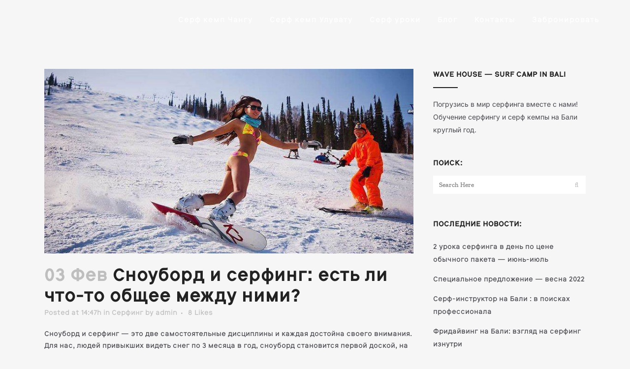

--- FILE ---
content_type: text/html; charset=UTF-8
request_url: https://wavehouse.ru/snoubord-i-serfing/
body_size: 27479
content:
<!DOCTYPE html>
<html lang="ru-RU">
<head><script data-pagespeed-no-defer data-two-no-delay type="text/javascript" >var two_worker_data_critical_data = {"critical_data":{"critical_css":false,"critical_fonts":false}}</script><script data-pagespeed-no-defer data-two-no-delay type="text/javascript" >var two_worker_data_font = {"font":[]}</script><script data-pagespeed-no-defer data-two-no-delay type="text/javascript" >var two_worker_data_excluded_js = {"js":[]}</script><script data-pagespeed-no-defer data-two-no-delay type="text/javascript" >var two_worker_data_js = {"js":[{"inline":true,"code":"[base64]","id":"","uid":"two_69803ada9f7f4","exclude_blob":false,"excluded_from_delay":false},{"inline":false,"url":"https:\/\/wavehouse.ru\/wp-includes\/js\/jquery\/jquery.min.js?ver=3.7.1","id":"jquery-core-js","uid":"two_69803ada9f9a0","exclude_blob":false,"excluded_from_delay":false},{"inline":false,"url":"https:\/\/wavehouse.ru\/wp-includes\/js\/jquery\/jquery-migrate.min.js?ver=3.4.1","id":"jquery-migrate-js","uid":"two_69803ada9f9bd","exclude_blob":false,"excluded_from_delay":false},{"inline":true,"code":"[base64]","id":"wpml-xdomain-data-js-extra","uid":"two_69803ada9f9cb","exclude_blob":false,"excluded_from_delay":false},{"inline":false,"url":"https:\/\/wavehouse.ru\/wp-content\/plugins\/sitepress-multilingual-cms\/res\/js\/xdomain-data.js?ver=476000","id":"wpml-xdomain-data-js","uid":"two_69803ada9f9dc","exclude_blob":false,"excluded_from_delay":false},{"inline":true,"code":"[base64]","id":"","uid":"two_69803ada9f9e9","exclude_blob":false,"excluded_from_delay":false},{"inline":true,"code":"[base64]","id":"","uid":"two_69803ada9f9fa","exclude_blob":false,"excluded_from_delay":false},{"inline":true,"code":"[base64]","id":"","uid":"two_69803ada9fa0f","exclude_blob":false,"excluded_from_delay":false},{"inline":true,"code":"[base64]","id":"","uid":"two_69803ada9fa55","exclude_blob":false,"excluded_from_delay":false},{"inline":true,"code":"JTBEJTBBdmFyJTIwc2JpYWpheHVybCUyMCUzRCUyMCUyMmh0dHBzJTNBJTJGJTJGd2F2ZWhvdXNlLnJ1JTJGd3AtYWRtaW4lMkZhZG1pbi1hamF4LnBocCUyMiUzQiUwRCUwQQ==","id":"","uid":"two_69803ada9fa6f","exclude_blob":false,"excluded_from_delay":false},{"inline":false,"url":"https:\/\/wavehouse.ru\/wp-content\/plugins\/advanced-backgrounds\/assets\/vendor\/jarallax\/dist\/jarallax.min.js?ver=2.2.1","id":"jarallax-js","uid":"two_69803ada9fa85","exclude_blob":false,"excluded_from_delay":false},{"inline":false,"url":"https:\/\/wavehouse.ru\/wp-content\/plugins\/advanced-backgrounds\/assets\/vendor\/jarallax\/dist\/jarallax-video.min.js?ver=2.2.1","id":"jarallax-video-js","uid":"two_69803ada9fa9b","exclude_blob":false,"excluded_from_delay":false},{"inline":true,"code":"[base64]","id":"awb-js-extra","uid":"two_69803ada9faae","exclude_blob":false,"excluded_from_delay":false},{"inline":false,"url":"https:\/\/wavehouse.ru\/wp-content\/plugins\/advanced-backgrounds\/assets\/awb\/awb.min.js?ver=1.12.7","id":"awb-js","uid":"two_69803ada9fac3","exclude_blob":false,"excluded_from_delay":false},{"inline":false,"url":"https:\/\/wavehouse.ru\/wp-includes\/js\/dist\/hooks.min.js?ver=4d63a3d491d11ffd8ac6","id":"wp-hooks-js","uid":"two_69803ada9fad7","exclude_blob":false,"excluded_from_delay":false},{"inline":false,"url":"https:\/\/wavehouse.ru\/wp-includes\/js\/dist\/i18n.min.js?ver=5e580eb46a90c2b997e6","id":"wp-i18n-js","uid":"two_69803ada9faea","exclude_blob":false,"excluded_from_delay":false},{"inline":true,"code":"[base64]","id":"wp-i18n-js-after","uid":"two_69803ada9fafd","exclude_blob":false,"excluded_from_delay":false},{"inline":false,"url":"https:\/\/wavehouse.ru\/wp-content\/plugins\/contact-form-7\/includes\/swv\/js\/index.js?ver=6.1.4","id":"swv-js","uid":"two_69803ada9fb11","exclude_blob":false,"excluded_from_delay":false},{"inline":true,"code":"[base64]","id":"contact-form-7-js-translations","uid":"two_69803ada9fb24","exclude_blob":false,"excluded_from_delay":false},{"inline":true,"code":"[base64]","id":"contact-form-7-js-before","uid":"two_69803ada9fb4b","exclude_blob":false,"excluded_from_delay":false},{"inline":false,"url":"https:\/\/wavehouse.ru\/wp-content\/plugins\/contact-form-7\/includes\/js\/index.js?ver=6.1.4","id":"contact-form-7-js","uid":"two_69803ada9fb5f","exclude_blob":false,"excluded_from_delay":false},{"inline":false,"url":"https:\/\/wavehouse.ru\/wp-content\/plugins\/sharify\/admin\/inc\/sharifycounts.js?ver=1.4","id":"sharify-counts-js","uid":"two_69803ada9fb72","exclude_blob":false,"excluded_from_delay":false},{"inline":true,"code":"[base64]","id":"spu-public-js-extra","uid":"two_69803ada9fb86","exclude_blob":false,"excluded_from_delay":false},{"inline":false,"url":"https:\/\/wavehouse.ru\/wp-content\/plugins\/popups\/public\/assets\/js\/public.js?ver=1.9.3.8","id":"spu-public-js","uid":"two_69803ada9fb9e","exclude_blob":false,"excluded_from_delay":false},{"inline":true,"code":"[base64]","id":"qode-like-js-extra","uid":"two_69803ada9fbb3","exclude_blob":false,"excluded_from_delay":false},{"inline":false,"url":"https:\/\/wavehouse.ru\/wp-content\/themes\/bridge\/js\/qode-like.min.js?ver=6.8.3","id":"qode-like-js","uid":"two_69803ada9fbd3","exclude_blob":false,"excluded_from_delay":false},{"inline":false,"url":"https:\/\/wavehouse.ru\/wp-content\/themes\/bridge\/js\/plugins.js?ver=6.8.3","id":"plugins-js","uid":"two_69803ada9fbe6","exclude_blob":false,"excluded_from_delay":false},{"inline":false,"url":"https:\/\/wavehouse.ru\/wp-content\/themes\/bridge\/js\/jquery.carouFredSel-6.2.1.min.js?ver=6.8.3","id":"carouFredSel-js","uid":"two_69803ada9fbfb","exclude_blob":false,"excluded_from_delay":false},{"inline":false,"url":"https:\/\/wavehouse.ru\/wp-content\/themes\/bridge\/js\/lemmon-slider.min.js?ver=6.8.3","id":"lemmonSlider-js","uid":"two_69803ada9fc0f","exclude_blob":false,"excluded_from_delay":false},{"inline":false,"url":"https:\/\/wavehouse.ru\/wp-content\/themes\/bridge\/js\/jquery.fullPage.min.js?ver=6.8.3","id":"one_page_scroll-js","uid":"two_69803ada9fc24","exclude_blob":false,"excluded_from_delay":false},{"inline":false,"url":"https:\/\/wavehouse.ru\/wp-content\/themes\/bridge\/js\/jquery.mousewheel.min.js?ver=6.8.3","id":"mousewheel-js","uid":"two_69803ada9fc38","exclude_blob":false,"excluded_from_delay":false},{"inline":false,"url":"https:\/\/wavehouse.ru\/wp-content\/themes\/bridge\/js\/jquery.touchSwipe.min.js?ver=6.8.3","id":"touchSwipe-js","uid":"two_69803ada9fc4b","exclude_blob":false,"excluded_from_delay":false},{"inline":false,"url":"https:\/\/wavehouse.ru\/wp-content\/plugins\/js_composer\/assets\/lib\/bower\/isotope\/dist\/isotope.pkgd.min.js?ver=4.12","id":"isotope-js","uid":"two_69803ada9fc5e","exclude_blob":false,"excluded_from_delay":false},{"inline":false,"url":"https:\/\/wavehouse.ru\/wp-content\/themes\/bridge\/js\/jquery.stretch.js?ver=6.8.3","id":"stretch-js","uid":"two_69803ada9fc72","exclude_blob":false,"excluded_from_delay":false},{"inline":false,"url":"https:\/\/wavehouse.ru\/wp-content\/themes\/bridge\/js\/datepicker-ru.js?ver=6.8.3","id":"datepicker_locale-js","uid":"two_69803ada9fc84","exclude_blob":false,"excluded_from_delay":false},{"inline":false,"url":"https:\/\/maps.googleapis.com\/maps\/api\/js?key=AIzaSyDxx7OW94cUE1KbtnV9A0yFKg0qNgsSoJE&amp;ver=6.8.3","id":"google_map_api-js","uid":"two_69803ada9fc98","exclude_blob":false,"excluded_from_delay":false},{"inline":false,"url":"https:\/\/wavehouse.ru\/wp-content\/themes\/bridge\/js\/default_dynamic.js?ver=1763186158","id":"default_dynamic-js","uid":"two_69803ada9fcad","exclude_blob":false,"excluded_from_delay":false},{"inline":false,"url":"https:\/\/wavehouse.ru\/wp-content\/themes\/bridge\/js\/default.min.js?ver=6.8.3","id":"default-js","uid":"two_69803ada9fcc2","exclude_blob":false,"excluded_from_delay":false},{"inline":false,"url":"https:\/\/wavehouse.ru\/wp-content\/themes\/bridge\/js\/jquery.fancybox.min.js?ver=6.8.3","id":"fancybox-js","uid":"two_69803ada9fcd6","exclude_blob":false,"excluded_from_delay":false},{"inline":false,"url":"https:\/\/wavehouse.ru\/wp-content\/themes\/bridge\/js\/custom2_js.js?ver=1748537866","id":"custom2_js-js","uid":"two_69803ada9fcea","exclude_blob":false,"excluded_from_delay":false},{"inline":false,"url":"https:\/\/wavehouse.ru\/wp-content\/themes\/bridge\/js\/custom_js.js?ver=1763186158","id":"custom_js-js","uid":"two_69803ada9fcfd","exclude_blob":false,"excluded_from_delay":false},{"inline":false,"url":"https:\/\/wavehouse.ru\/wp-includes\/js\/comment-reply.min.js?ver=6.8.3","id":"comment-reply-js","uid":"two_69803ada9fd11","exclude_blob":false,"excluded_from_delay":false},{"inline":false,"url":"https:\/\/wavehouse.ru\/wp-content\/plugins\/js_composer\/assets\/js\/dist\/js_composer_front.min.js?ver=4.12","id":"wpb_composer_front_js-js","uid":"two_69803ada9fd25","exclude_blob":false,"excluded_from_delay":false},{"inline":true,"code":"ZG9jdW1lbnQuZ2V0RWxlbWVudEJ5SWQlMjglMjAlMjJha19qc18xJTIyJTIwJTI5LnNldEF0dHJpYnV0ZSUyOCUyMCUyMnZhbHVlJTIyJTJDJTIwJTI4JTIwbmV3JTIwRGF0ZSUyOCUyOSUyMCUyOS5nZXRUaW1lJTI4JTI5JTIwJTI5JTNC","id":"","uid":"two_69803ada9fd3a","exclude_blob":false,"excluded_from_delay":false},{"inline":true,"code":"[base64]","id":"","uid":"two_69803ada9fd54","exclude_blob":false,"excluded_from_delay":false},{"code":"[base64]","inline":true,"uid":"two_dispatchEvent_script"}]}</script><script data-pagespeed-no-defer data-two-no-delay type="text/javascript" >var two_worker_data_css = {"css":[{"url":"https:\/\/wavehouse.ru\/wp-content\/cache\/tw_optimize\/css\/two_11772_aggregated_5031697833a1b266bf9fe4d7a52cf38e_delay.min.css?date=1770011354","media":"all","uid":""}]}</script><noscript><link rel="stylesheet" crossorigin="anonymous" class="two_uncritical_css_noscript" media="all" href="https://wavehouse.ru/wp-content/cache/tw_optimize/css/two_11772_aggregated_5031697833a1b266bf9fe4d7a52cf38e_delay.min.css?date=1770011354"></noscript><link type="text/css" media="all" href="https://wavehouse.ru/wp-content/cache/tw_optimize/css/two_11772_aggregated.min.css?date=1770011354" rel="stylesheet"  />
	<meta charset="UTF-8" />
	
	<title>Сноуборд и серфинг: есть ли что-то общее между ними? - WAVEHOUSE</title>

				<meta name="viewport" content="width=device-width,initial-scale=1,user-scalable=no">
		
	<link rel="profile" href="http://gmpg.org/xfn/11" />
	<link rel="pingback" href="https://wavehouse.ru/xmlrpc.php" />
	<meta name="google-site-verification" content="G6K5LXc_6kkwfWccASMyxFtZSA8HiqIzJnHVZybNKF8" />
	<link rel="shortcut icon" type="image/x-icon" href="https://wavehousebali.com/wp-content/uploads/favicon-32x32-1.png">
	<link rel="apple-touch-icon" href="https://wavehousebali.com/wp-content/uploads/favicon-32x32-1.png"/>
	
<!--Buy course & calculator addition code
	<script src="https://ssl.geoplugin.net/javascript.gp?k=21779df7828026d7" type="text/javascript"></script>
	<script src="https://www.google.com/jsapi" type="text/javascript"></script>
	<script src="https://ssl.geoplugin.net/ajax_currency_converter.gp?k=21779df7828026d7" type="text/javascript"></script>
	-->
	<script data-pagespeed-no-defer data-two-no-delay type="text/javascript">window.addEventListener("load",function(){window.two_page_loaded=true;});function logLoaded(){console.log("window is loaded");}
(function listen(){if(window.two_page_loaded){logLoaded();}else{console.log("window is notLoaded");window.setTimeout(listen,50);}})();function applyElementorControllers(){if(!window.elementorFrontend)return;window.elementorFrontend.init()}
function applyViewCss(cssUrl){if(!cssUrl)return;const cssNode=document.createElement('link');cssNode.setAttribute("href",cssUrl);cssNode.setAttribute("rel","stylesheet");cssNode.setAttribute("type","text/css");document.head.appendChild(cssNode);}
var two_scripts_load=true;var two_load_delayed_javascript=function(event){if(two_scripts_load){two_scripts_load=false;two_connect_script(0);if(typeof two_delay_custom_js_new=="object"){document.dispatchEvent(two_delay_custom_js_new)}
window.two_delayed_loading_events.forEach(function(event){console.log("removed event listener");document.removeEventListener(event,two_load_delayed_javascript,false)});}};function two_loading_events(event){setTimeout(function(event){return function(){var t=function(eventType,elementClientX,elementClientY){var _event=new Event(eventType,{bubbles:true,cancelable:true});if(eventType==="click"){_event.clientX=elementClientX;_event.clientY=elementClientY}else{_event.touches=[{clientX:elementClientX,clientY:elementClientY}]}
return _event};var element;if(event&&event.type==="touchend"){var touch=event.changedTouches[0];element=document.elementFromPoint(touch.clientX,touch.clientY);element.dispatchEvent(t('touchstart',touch.clientX,touch.clientY));element.dispatchEvent(t('touchend',touch.clientX,touch.clientY));element.dispatchEvent(t('click',touch.clientX,touch.clientY));}else if(event&&event.type==="click"){element=document.elementFromPoint(event.clientX,event.clientY);element.dispatchEvent(t(event.type,event.clientX,event.clientY));}}}(event),150);}</script><script data-pagespeed-no-defer data-two-no-delay type="text/javascript">window.two_delayed_loading_attribute="data-twodelayedjs";window.two_delayed_js_load_libs_first="";window.two_delayed_loading_events=["mousemove","click","keydown","wheel","touchmove","touchend"];window.two_event_listeners=[];</script><script data-pagespeed-no-defer data-two-no-delay type="text/javascript">document.onreadystatechange=function(){if(document.readyState==="interactive"){if(window.two_delayed_loading_attribute!==undefined){window.two_delayed_loading_events.forEach(function(ev){window.two_event_listeners[ev]=document.addEventListener(ev,two_load_delayed_javascript,{passive:false})});}
if(window.two_delayed_loading_attribute_css!==undefined){window.two_delayed_loading_events_css.forEach(function(ev){window.two_event_listeners_css[ev]=document.addEventListener(ev,two_load_delayed_css,{passive:false})});}
if(window.two_load_delayed_iframe!==undefined){window.two_delayed_loading_iframe_events.forEach(function(ev){window.two_iframe_event_listeners[ev]=document.addEventListener(ev,two_load_delayed_iframe,{passive:false})});}}}</script><link href='//fonts.googleapis.com/css?family=Raleway:100,200,300,400,500,600,700,800,900,300italic,400italic|Open+Sans:100,200,300,400,500,600,700,800,900,300italic,400italic|Oswald:100,200,300,400,500,600,700,800,900,300italic,400italic&subset=latin,latin-ext' rel='stylesheet' type='text/css'>
<meta name='robots' content='index, follow, max-image-preview:large, max-snippet:-1, max-video-preview:-1' />
	
	<link rel="alternate" hreflang="ru-ru" href="https://wavehouse.ru/snoubord-i-serfing/" />

	<!-- This site is optimized with the Yoast SEO plugin v26.8 - https://yoast.com/product/yoast-seo-wordpress/ -->
	<meta name="description" content="Сноуборд и серфинг: больше сходств или отличий? Мы расскажем, какие сноуборд-привычки стоит оставить дома, а какие - взять с собой в отпуск к океану! " />
	<link rel="canonical" href="https://wavehouse.ru/snoubord-i-serfing/" />
	<meta property="og:locale" content="ru_RU" />
	<meta property="og:type" content="article" />
	<meta property="og:title" content="Сноуборд и серфинг: есть ли что-то общее между ними? - WAVEHOUSE" />
	<meta property="og:description" content="Сноуборд и серфинг: больше сходств или отличий? Мы расскажем, какие сноуборд-привычки стоит оставить дома, а какие - взять с собой в отпуск к океану! " />
	<meta property="og:url" content="https://wavehouse.ru/snoubord-i-serfing/" />
	<meta property="og:site_name" content="WAVEHOUSE" />
	<meta property="article:published_time" content="2016-02-03T06:47:48+00:00" />
	<meta property="article:modified_time" content="2016-10-19T00:22:21+00:00" />
	<meta property="og:image" content="https://wavehouse.ru/wp-content/uploads/2016/01/snowboard-and-surfing_result.jpg" />
	<meta property="og:image:width" content="800" />
	<meta property="og:image:height" content="400" />
	<meta property="og:image:type" content="image/jpeg" />
	<meta name="author" content="admin" />
	<meta name="twitter:card" content="summary_large_image" />
	<meta name="twitter:label1" content="Написано автором" />
	<meta name="twitter:data1" content="admin" />
	<script type="application/ld+json" class="yoast-schema-graph">{"@context":"https://schema.org","@graph":[{"@type":"Article","@id":"https://wavehouse.ru/snoubord-i-serfing/#article","isPartOf":{"@id":"https://wavehouse.ru/snoubord-i-serfing/"},"author":{"name":"admin","@id":"https://wavehouse.ru/#/schema/person/2ebe2d357acbbc3c74963b5c520d5fd7"},"headline":"Сноуборд и серфинг: есть ли что-то общее между ними?","datePublished":"2016-02-03T06:47:48+00:00","dateModified":"2016-10-19T00:22:21+00:00","mainEntityOfPage":{"@id":"https://wavehouse.ru/snoubord-i-serfing/"},"wordCount":864,"commentCount":2,"image":{"@id":"https://wavehouse.ru/snoubord-i-serfing/#primaryimage"},"thumbnailUrl":"https://wavehouse.ru/wp-content/uploads/2016/01/snowboard-and-surfing_result.jpg","keywords":["интересно","океан","серфинг на Бали","сноуборд","статья"],"articleSection":["Серфинг"],"inLanguage":"ru-RU","potentialAction":[{"@type":"CommentAction","name":"Comment","target":["https://wavehouse.ru/snoubord-i-serfing/#respond"]}]},{"@type":"WebPage","@id":"https://wavehouse.ru/snoubord-i-serfing/","url":"https://wavehouse.ru/snoubord-i-serfing/","name":"Сноуборд и серфинг: есть ли что-то общее между ними? - WAVEHOUSE","isPartOf":{"@id":"https://wavehouse.ru/#website"},"primaryImageOfPage":{"@id":"https://wavehouse.ru/snoubord-i-serfing/#primaryimage"},"image":{"@id":"https://wavehouse.ru/snoubord-i-serfing/#primaryimage"},"thumbnailUrl":"https://wavehouse.ru/wp-content/uploads/2016/01/snowboard-and-surfing_result.jpg","datePublished":"2016-02-03T06:47:48+00:00","dateModified":"2016-10-19T00:22:21+00:00","author":{"@id":"https://wavehouse.ru/#/schema/person/2ebe2d357acbbc3c74963b5c520d5fd7"},"description":"Сноуборд и серфинг: больше сходств или отличий? Мы расскажем, какие сноуборд-привычки стоит оставить дома, а какие - взять с собой в отпуск к океану! ","breadcrumb":{"@id":"https://wavehouse.ru/snoubord-i-serfing/#breadcrumb"},"inLanguage":"ru-RU","potentialAction":[{"@type":"ReadAction","target":["https://wavehouse.ru/snoubord-i-serfing/"]}]},{"@type":"ImageObject","inLanguage":"ru-RU","@id":"https://wavehouse.ru/snoubord-i-serfing/#primaryimage","url":"https://wavehouse.ru/wp-content/uploads/2016/01/snowboard-and-surfing_result.jpg","contentUrl":"https://wavehouse.ru/wp-content/uploads/2016/01/snowboard-and-surfing_result.jpg","width":800,"height":400},{"@type":"BreadcrumbList","@id":"https://wavehouse.ru/snoubord-i-serfing/#breadcrumb","itemListElement":[{"@type":"ListItem","position":1,"name":"Home","item":"https://wavehouse.ru/"},{"@type":"ListItem","position":2,"name":"БЛОГ","item":"https://wavehouse.ru/blog/"},{"@type":"ListItem","position":3,"name":"Сноуборд и серфинг: есть ли что-то общее между ними?"}]},{"@type":"WebSite","@id":"https://wavehouse.ru/#website","url":"https://wavehouse.ru/","name":"WAVEHOUSE","description":"Сёрфинг на Бали в школе серфинга Wave House – серф лагерь круглый год","potentialAction":[{"@type":"SearchAction","target":{"@type":"EntryPoint","urlTemplate":"https://wavehouse.ru/?s={search_term_string}"},"query-input":{"@type":"PropertyValueSpecification","valueRequired":true,"valueName":"search_term_string"}}],"inLanguage":"ru-RU"},{"@type":"Person","@id":"https://wavehouse.ru/#/schema/person/2ebe2d357acbbc3c74963b5c520d5fd7","name":"admin","url":"https://wavehouse.ru/author/admin/"}]}</script>
	<!-- / Yoast SEO plugin. -->


<link rel='dns-prefetch' href='//maps.googleapis.com' />
<link rel='dns-prefetch' href='//fonts.googleapis.com' />
<link href='https://fonts.gstatic.com' crossorigin rel='preconnect' />
<link rel="alternate" type="application/rss+xml" title="WAVEHOUSE &raquo; Лента" href="https://wavehouse.ru/feed/" />
<link rel="alternate" type="application/rss+xml" title="WAVEHOUSE &raquo; Лента комментариев" href="https://wavehouse.ru/comments/feed/" />
<link rel="alternate" type="application/rss+xml" title="WAVEHOUSE &raquo; Лента комментариев к &laquo;Сноуборд и серфинг: есть ли что-то общее между ними?&raquo;" href="https://wavehouse.ru/snoubord-i-serfing/feed/" />
<script data-two_delay_src='inline' data-two_delay_id="two_69803ada9f7f4" type="text/javascript"></script>








<link rel='stylesheet' id='sharify-css' href='https://wavehouse.ru/wp-content/plugins/sharify/sharify-style.php' type='text/css' media='all' />

<link rel='stylesheet' id='sharify-font-css' href='https://fonts.googleapis.com/css?family=Roboto+Condensed%3A400&display=swap' type='text/css' media='all' />


















<script data-two_delay_id="two_69803ada9f9a0" type="text/javascript" data-two_delay_src="https://wavehouse.ru/wp-includes/js/jquery/jquery.min.js?ver=3.7.1" id="jquery-core-js"></script>
<script data-two_delay_id="two_69803ada9f9bd" type="text/javascript" data-two_delay_src="https://wavehouse.ru/wp-includes/js/jquery/jquery-migrate.min.js?ver=3.4.1" id="jquery-migrate-js"></script>
<script data-two_delay_src='inline' data-two_delay_id="two_69803ada9f9cb" type="text/javascript" id="wpml-xdomain-data-js-extra"></script>
<script data-two_delay_id="two_69803ada9f9dc" type="text/javascript" data-two_delay_src="https://wavehouse.ru/wp-content/plugins/sitepress-multilingual-cms/res/js/xdomain-data.js?ver=476000" id="wpml-xdomain-data-js" defer="defer" data-wp-strategy="defer"></script>
<link rel="https://api.w.org/" href="https://wavehouse.ru/wp-json/" /><link rel="alternate" title="JSON" type="application/json" href="https://wavehouse.ru/wp-json/wp/v2/posts/11772" /><link rel="EditURI" type="application/rsd+xml" title="RSD" href="https://wavehouse.ru/xmlrpc.php?rsd" />
<meta name="generator" content="WordPress 6.8.3" />
<link rel='shortlink' href='https://wavehouse.ru/?p=11772' />
<link rel="alternate" title="oEmbed (JSON)" type="application/json+oembed" href="https://wavehouse.ru/wp-json/oembed/1.0/embed?url=https%3A%2F%2Fwavehouse.ru%2Fsnoubord-i-serfing%2F" />
<link rel="alternate" title="oEmbed (XML)" type="text/xml+oembed" href="https://wavehouse.ru/wp-json/oembed/1.0/embed?url=https%3A%2F%2Fwavehouse.ru%2Fsnoubord-i-serfing%2F&#038;format=xml" />
<meta name="generator" content="WPML ver:4.7.6 stt:1,47;" />
		<script data-two_delay_src='inline' data-two_delay_id="two_69803ada9f9e9" type="text/javascript"></script>
		<meta name="generator" content="Powered by Visual Composer - drag and drop page builder for WordPress."/>
<!--[if lte IE 9]><link rel="stylesheet" type="text/css" href="https://wavehouse.ru/wp-content/plugins/js_composer/assets/css/vc_lte_ie9.min.css" media="screen"><![endif]--><!--[if IE  8]><link rel="stylesheet" type="text/css" href="https://wavehouse.ru/wp-content/plugins/js_composer/assets/css/vc-ie8.min.css" media="screen"><![endif]--><noscript><style type="text/css"> .wpb_animate_when_almost_visible { opacity: 1; }</style></noscript>	<!-- Fonts Plugin CSS - https://fontsplugin.com/ -->
	
	<!-- Fonts Plugin CSS -->
		
<!-- Chat -->
<script data-two_delay_src='inline' data-two_delay_id="two_69803ada9f9fa"></script>
<!-- Chat -->	
	
<!-- Facebook website verification -->
<meta name="facebook-domain-verification" content="s6ty0sxn1ec2t0494zqyhh3mwijcl1" />
<meta name="facebook-domain-verification" content="6rr9yv0put072c5cbpy4yzlru00dl3" />
<!-- End Facebook website verification -->

<!-- Facebook Meta Pixel Code -->
<script data-two_delay_src='inline' data-two_delay_id="two_69803ada9fa0f"></script>
<noscript><img height="1" width="1" style="display:none"
src="https://www.facebook.com/tr?id=380664530785062&ev=PageView&noscript=1"
/></noscript>
<!-- End Meta Pixel Code -->	
	
<!-- Google tag (gtag.js) -->
<script async src="https://www.googletagmanager.com/gtag/js?id=G-R9NG5X9MPS"></script>
<script>
  window.dataLayer = window.dataLayer || [];
  function gtag(){dataLayer.push(arguments);}
  gtag('js', new Date());

  gtag('config', 'G-R9NG5X9MPS');
</script>	
	
<!-- Google Tag Manager -->
<script>(function(w,d,s,l,i){w[l]=w[l]||[];w[l].push({'gtm.start':
new Date().getTime(),event:'gtm.js'});var f=d.getElementsByTagName(s)[0],
j=d.createElement(s),dl=l!='dataLayer'?'&l='+l:'';j.async=true;j.src=
'https://www.googletagmanager.com/gtm.js?id='+i+dl;f.parentNode.insertBefore(j,f);
})(window,document,'script','dataLayer','GTM-THJDJBK');</script>
<!-- End Google Tag Manager -->
</head>

<body class="wp-singular post-template-default single single-post postid-11772 single-format-standard wp-theme-bridge  qode_grid_1300 footer_responsive_adv qode-content-sidebar-responsive qode-theme-ver-10.0 wpb-js-composer js-comp-ver-4.12 vc_responsive" itemscope itemtype="http://schema.org/WebPage">

<!-- Google Tag Manager (noscript) -->
<noscript><iframe src="https://www.googletagmanager.com/ns.html?id=GTM-THJDJBK"
height="0" width="0" style="display:none;visibility:hidden"></iframe></noscript>
<!-- End Google Tag Manager (noscript) -->
	

						<div class="wrapper">
	<div class="wrapper_inner">
	


<header class=" scroll_header_top_area light stick transparent scrolled_not_transparent header_style_on_scroll page_header">
    <div class="header_inner clearfix">

		<div class="header_top_bottom_holder">
		<div class="header_bottom clearfix" style=' background-color:rgba(255, 255, 255, 0);' >
		                    					<div class="header_inner_left">
                        													<div class="mobile_menu_button">
                                <span>
                                    <i class="qode_icon_font_awesome fa fa-bars " ></i>                                </span>
                            </div>
												<div class="logo_wrapper">
                            							<div class="q_logo">
								<a itemprop="url" href="https://wavehouse.ru/">
									<noscript><img decoding="async" itemprop="image" class="normal" src="https://wavehousebali.com/wp-content/uploads/wavehouse-logo-white.png" alt="Logo"/></noscript><img decoding="async" itemprop="image" class=" lazy  normal" src='data:image/svg+xml,%3Csvg%20xmlns=%22http://www.w3.org/2000/svg%22%20viewBox=%220%200%20%20%22%3E%3C/svg%3E' data-src="https://wavehousebali.com/wp-content/uploads/wavehouse-logo-white.png" alt="Logo"/>
									<noscript><img decoding="async" itemprop="image" class="light" src="https://wavehousebali.com/wp-content/uploads/wavehouse-logo-white.png" alt="Logo"/></noscript><img decoding="async" itemprop="image" class=" lazy  light" src='data:image/svg+xml,%3Csvg%20xmlns=%22http://www.w3.org/2000/svg%22%20viewBox=%220%200%20%20%22%3E%3C/svg%3E' data-src="https://wavehousebali.com/wp-content/uploads/wavehouse-logo-white.png" alt="Logo"/>
									<noscript><img decoding="async" itemprop="image" class="dark" src="https://wavehousebali.com/wp-content/uploads/Logo-2.png" alt="Logo"/></noscript><img decoding="async" itemprop="image" class=" lazy  dark" src='data:image/svg+xml,%3Csvg%20xmlns=%22http://www.w3.org/2000/svg%22%20viewBox=%220%200%20%20%22%3E%3C/svg%3E' data-src="https://wavehousebali.com/wp-content/uploads/Logo-2.png" alt="Logo"/>
									<noscript><img decoding="async" itemprop="image" class="sticky" src="https://wavehousebali.com/wp-content/uploads/WH_logo_whitetrnsp-e1676358265503.png" alt="Logo"/></noscript><img decoding="async" itemprop="image" class=" lazy  sticky" src='data:image/svg+xml,%3Csvg%20xmlns=%22http://www.w3.org/2000/svg%22%20viewBox=%220%200%20%20%22%3E%3C/svg%3E' data-src="https://wavehousebali.com/wp-content/uploads/WH_logo_whitetrnsp-e1676358265503.png" alt="Logo"/>
									<noscript><img decoding="async" itemprop="image" class="mobile" src="https://wavehousebali.com/wp-content/uploads/Logo-1.png" alt="Logo"/></noscript><img decoding="async" itemprop="image" class=" lazy  mobile" src='data:image/svg+xml,%3Csvg%20xmlns=%22http://www.w3.org/2000/svg%22%20viewBox=%220%200%20%20%22%3E%3C/svg%3E' data-src="https://wavehousebali.com/wp-content/uploads/Logo-1.png" alt="Logo"/>
																	</a>
							</div>
                            						</div>
                                                					</div>
                    					                                                							<div class="header_inner_right">
                                <div class="side_menu_button_wrapper right">
																		                                    <div class="side_menu_button">
									
										                                                                                                                    </div>
                                </div>
							</div>
												
						
						<nav class="main_menu drop_down right">
						<ul id="menu-top-navigation-russian" class=""><li id="nav-menu-item-101862" class="menu-item menu-item-type-post_type menu-item-object-page  narrow"><a href="https://wavehouse.ru/surfcamp/" class=""><i class="menu_icon blank fa"></i><span>Серф кемп Чангу</span><span class="plus"></span></a></li>
<li id="nav-menu-item-106126" class="menu-item menu-item-type-post_type menu-item-object-page  narrow"><a href="https://wavehouse.ru/surfcamp-uluwatu/" class=""><i class="menu_icon blank fa"></i><span>Серф кемп Улувату</span><span class="plus"></span></a></li>
<li id="nav-menu-item-103844" class="menu-item menu-item-type-post_type menu-item-object-page  narrow"><a href="https://wavehouse.ru/surfschool/" class=""><i class="menu_icon blank fa"></i><span>Серф уроки</span><span class="plus"></span></a></li>
<li id="nav-menu-item-101865" class="menu-item menu-item-type-post_type menu-item-object-page current_page_parent  narrow"><a href="https://wavehouse.ru/blog/" class=""><i class="menu_icon blank fa"></i><span>Блог</span><span class="plus"></span></a></li>
<li id="nav-menu-item-101866" class="menu-item menu-item-type-post_type menu-item-object-page  narrow"><a href="https://wavehouse.ru/contacts/" class=""><i class="menu_icon blank fa"></i><span>Контакты</span><span class="plus"></span></a></li>
<li id="nav-menu-item-101867" class="menu-item menu-item-type-custom menu-item-object-custom  narrow"><a href="https://hotels.cloudbeds.com/ru/reservation/J7L8UQ" class=""><i class="menu_icon blank fa"></i><span>Забронировать</span><span class="plus"></span></a></li>
</ul>						</nav>
						                        										<nav class="mobile_menu">
                        <ul id="menu-top-navigation-russian-1" class=""><li id="mobile-menu-item-101862" class="menu-item menu-item-type-post_type menu-item-object-page "><a href="https://wavehouse.ru/surfcamp/" class=""><span>Серф кемп Чангу</span></a><span class="mobile_arrow"><i class="fa fa-angle-right"></i><i class="fa fa-angle-down"></i></span></li>
<li id="mobile-menu-item-106126" class="menu-item menu-item-type-post_type menu-item-object-page "><a href="https://wavehouse.ru/surfcamp-uluwatu/" class=""><span>Серф кемп Улувату</span></a><span class="mobile_arrow"><i class="fa fa-angle-right"></i><i class="fa fa-angle-down"></i></span></li>
<li id="mobile-menu-item-103844" class="menu-item menu-item-type-post_type menu-item-object-page "><a href="https://wavehouse.ru/surfschool/" class=""><span>Серф уроки</span></a><span class="mobile_arrow"><i class="fa fa-angle-right"></i><i class="fa fa-angle-down"></i></span></li>
<li id="mobile-menu-item-101865" class="menu-item menu-item-type-post_type menu-item-object-page current_page_parent "><a href="https://wavehouse.ru/blog/" class=""><span>Блог</span></a><span class="mobile_arrow"><i class="fa fa-angle-right"></i><i class="fa fa-angle-down"></i></span></li>
<li id="mobile-menu-item-101866" class="menu-item menu-item-type-post_type menu-item-object-page "><a href="https://wavehouse.ru/contacts/" class=""><span>Контакты</span></a><span class="mobile_arrow"><i class="fa fa-angle-right"></i><i class="fa fa-angle-down"></i></span></li>
<li id="mobile-menu-item-101867" class="menu-item menu-item-type-custom menu-item-object-custom "><a href="https://hotels.cloudbeds.com/ru/reservation/J7L8UQ" class=""><span>Забронировать</span></a><span class="mobile_arrow"><i class="fa fa-angle-right"></i><i class="fa fa-angle-down"></i></span></li>
</ul>					</nav>
				</div>
	</div>
	</div>

</header>
		

    		<a id='callback_modal' href="#" class="callback_modal">
			<span class="fa-stack">
				<i class="fa fa-envelope" style=""></i>
			</span>
		</a>

				    	
    
		
	
    
<div class="content ">
						<div class="content_inner  ">
						<div class="title_outer animate_title_area"    data-height="80"style="opacity:0;height:80px;">
		<div class="title title_size_large  position_center " style="height:80px;background-color:#1d1d1d;">
			<div class="image not_responsive"></div>
											</div>
		










	</div>

										<div class="container">
														<div class="container_inner default_template_holder" >
																
							<div class="two_columns_75_25 background_color_sidebar grid2 clearfix">
								<div class="column1">
											
									<div class="column_inner">
										<div class="blog_single blog_holder">
													<article id="post-11772" class="post-11772 post type-post status-publish format-standard has-post-thumbnail hentry category-surfing-ru tag-interesno tag-okean tag-serfing-na-bali tag-snoubord tag-statya">
			<div class="post_content_holder">
										<div class="post_image">
	                        <noscript><img width="800" height="400" src="https://wavehouse.ru/wp-content/uploads/2016/01/snowboard-and-surfing_result.jpg" class="attachment-full size-full wp-post-image" alt="" decoding="async" fetchpriority="high" srcset="https://wavehouse.ru/wp-content/uploads/2016/01/snowboard-and-surfing_result.jpg 800w, https://wavehouse.ru/wp-content/uploads/2016/01/snowboard-and-surfing_result-300x150.jpg 300w, https://wavehouse.ru/wp-content/uploads/2016/01/snowboard-and-surfing_result-768x384.jpg 768w, https://wavehouse.ru/wp-content/uploads/2016/01/snowboard-and-surfing_result-700x350.jpg 700w" sizes="(max-width: 800px) 100vw, 800px" /></noscript><img width="800" height="400" src='data:image/svg+xml,%3Csvg%20xmlns=%22http://www.w3.org/2000/svg%22%20viewBox=%220%200%20800%20400%22%3E%3C/svg%3E' data-src="https://wavehouse.ru/wp-content/uploads/2016/01/snowboard-and-surfing_result.jpg" class=" lazy  attachment-full size-full wp-post-image" alt="" decoding="async" fetchpriority="high"  data-srcset="https://wavehouse.ru/wp-content/uploads/2016/01/snowboard-and-surfing_result.jpg 800w, https://wavehouse.ru/wp-content/uploads/2016/01/snowboard-and-surfing_result-300x150.jpg 300w, https://wavehouse.ru/wp-content/uploads/2016/01/snowboard-and-surfing_result-768x384.jpg 768w, https://wavehouse.ru/wp-content/uploads/2016/01/snowboard-and-surfing_result-700x350.jpg 700w"  data-sizes="(max-width: 800px) 100vw, 800px" />						</div>
								<div class="post_text">
					<div class="post_text_inner">
						<h2 itemprop="name" class="entry_title"><span itemprop="dateCreated" class="date entry_date updated">03 Фев<meta itemprop="interactionCount" content="UserComments: 2"/></span> Сноуборд и серфинг: есть ли что-то общее между ними?</h2>
						<div class="post_info">
							<span class="time">Posted at 14:47h</span>
							in <a href="https://wavehouse.ru/category/surfing-ru/" rel="category tag">Серфинг</a>							<span class="post_author">
								by								<a itemprop="author" class="post_author_link" href="https://wavehouse.ru/author/admin/">admin</a>
							</span>
							                                        <span class="dots"><i class="fa fa-square"></i></span>
        <div class="blog_like">
            <a  href="#" class="qode-like" id="qode-like-11772" title="Like this">8<span>  Likes</span></a>        </div>
        						</div>
						<p>Сноуборд и серфинг &#8212; это две самостоятельные дисциплины и каждая достойна своего внимания. Для нас, людей привыкших видеть снег по 3 месяца в год, сноуборд становится первой доской, на которую мы встаем. Но собираясь в отпуск к океану, сразу возникает идея попробовать серфинг, особенно после просмотров парочки воодушевляющих видео на <a href="https://www.youtube.com/watch?v=wkcJc4mZLjw">Youtube</a>. И, смотря на эти видео, возникает мысль, что сноуборд и серфинг довольно схожи по своей технике, поэтому многие задаются вопросами &#171;А насколько сильно они отличаются? А что легче?&#187; У серферов со стажем такой вопрос вызывает улыбку или вовсе пренебрежение, хотя у тех, кто еще не поймал свою первую волну, есть все основания полагать, что эти два вида спорта имеют много общего. Давайте разберемся, чего же все-таки больше &#8212; сходств или различий, и какие сноуборд-привычки стоит оставить дома, а какие &#8212; взять с собой в отпуск 🙂</p>
<h2>Сноуборд и серфинг: сходства</h2>
<p><noscript><img decoding="async" class="alignnone wp-image-11783 size-full" src="http://www.wavehousebali.com/wp-content/uploads/2016/01/surfing-on-snow_result.jpg" alt="сноуборд и серфинг" width="800" height="400" srcset="https://wavehouse.ru/wp-content/uploads/2016/01/surfing-on-snow_result.jpg 800w, https://wavehouse.ru/wp-content/uploads/2016/01/surfing-on-snow_result-300x150.jpg 300w, https://wavehouse.ru/wp-content/uploads/2016/01/surfing-on-snow_result-768x384.jpg 768w, https://wavehouse.ru/wp-content/uploads/2016/01/surfing-on-snow_result-700x350.jpg 700w" sizes="(max-width: 800px) 100vw, 800px" /></noscript><img decoding="async" class=" lazy  alignnone wp-image-11783 size-full" src='data:image/svg+xml,%3Csvg%20xmlns=%22http://www.w3.org/2000/svg%22%20viewBox=%220%200%20800%20400%22%3E%3C/svg%3E' data-src="http://www.wavehousebali.com/wp-content/uploads/2016/01/surfing-on-snow_result.jpg" alt="сноуборд и серфинг" width="800" height="400"  data-srcset="https://wavehouse.ru/wp-content/uploads/2016/01/surfing-on-snow_result.jpg 800w, https://wavehouse.ru/wp-content/uploads/2016/01/surfing-on-snow_result-300x150.jpg 300w, https://wavehouse.ru/wp-content/uploads/2016/01/surfing-on-snow_result-768x384.jpg 768w, https://wavehouse.ru/wp-content/uploads/2016/01/surfing-on-snow_result-700x350.jpg 700w"  data-sizes="(max-width: 800px) 100vw, 800px" /><br />
Сходства между этими двумя видами спорта, вопреки некоторым мнениям, действительно есть, и их не может не быть, потому что огромный вклад в совершенствование сноуборда (а тогда еще &#171;снерфборда&#187;) внес&#8230; американский серфер Димитрий Милович (шах и мат всем скептикам). Вот чем похожи эти сводные братья:</p>
<ol>
<li>Райдер стоит на доске двумя ногами, боком по направлению движения. Два основных обозначения стойки &#8212; &#171;гуфи&#187; (правая нога ведущая) и &#171;регуляр&#187; (левая нога ведущая) остались неизменными, хотя в серф терминологии &#171;регуляр&#187; иногда заменяют на &#171;нэйчурал&#187;.</li>
<li>Для торможения на доске вес переносится на заднюю ногу (для сноубордеров с последующим разворотом доски перпендикулярно склону).</li>
<li>Перед тем, как пойти кататься, одни проверяют структуру снега, другие проверяют волны.</li>
<li>Везде очень важен баланс и умение чувствовать свое тело, и так как сноуборд более близок нашим краям, то с него проще начинать учиться владеть своим телом.</li>
<li>За исключением начальных этапов серфинг не менее травматичен, чем сноубординг. Особенно когда большие волны обрушиваются на вас своей массой, при неправильно принятых вами мерах вы легко можете получить удар в челюсть своей же доской (это лишь один пример из 1000). Хотя этот пункт можно также отнести к различиям, так как на первых этапах у новичка-сноубордера намного больше шансов получить &#171;боевые ранения&#187;, чем у новичка-серфера. Пока серфер изучает лонгборд и падает в воде, попытки встать на сноуборд всегда заканчиваются приземлением на &#171;пятую точку&#187; (в лучшем случае), и первый день на склоне никогда не проходит без последствий в виде синяков.</li>
<li>Неважно, на склоне или на лайнапе, вы всегда встретите веселых и интересных людей со схожими интересами. Небольшой перевес в пользу серфинга: эти прекрасные люди еще и в бикини 🙂</li>
</ol>
<h2>Различия</h2>
<p><noscript><img decoding="async" class="alignnone size-full wp-image-11785" src="http://www.wavehousebali.com/wp-content/uploads/2016/01/snow-and-surf_result.jpg" alt="серфинг и сноубординг" width="800" height="400" srcset="https://wavehouse.ru/wp-content/uploads/2016/01/snow-and-surf_result.jpg 800w, https://wavehouse.ru/wp-content/uploads/2016/01/snow-and-surf_result-300x150.jpg 300w, https://wavehouse.ru/wp-content/uploads/2016/01/snow-and-surf_result-768x384.jpg 768w, https://wavehouse.ru/wp-content/uploads/2016/01/snow-and-surf_result-700x350.jpg 700w" sizes="(max-width: 800px) 100vw, 800px" /></noscript><img decoding="async" class=" lazy  alignnone size-full wp-image-11785" src='data:image/svg+xml,%3Csvg%20xmlns=%22http://www.w3.org/2000/svg%22%20viewBox=%220%200%20800%20400%22%3E%3C/svg%3E' data-src="http://www.wavehousebali.com/wp-content/uploads/2016/01/snow-and-surf_result.jpg" alt="серфинг и сноубординг" width="800" height="400"  data-srcset="https://wavehouse.ru/wp-content/uploads/2016/01/snow-and-surf_result.jpg 800w, https://wavehouse.ru/wp-content/uploads/2016/01/snow-and-surf_result-300x150.jpg 300w, https://wavehouse.ru/wp-content/uploads/2016/01/snow-and-surf_result-768x384.jpg 768w, https://wavehouse.ru/wp-content/uploads/2016/01/snow-and-surf_result-700x350.jpg 700w"  data-sizes="(max-width: 800px) 100vw, 800px" /></p>
<ol>
<li>Серфинг &#8212; это, прежде всего, отсутствие твердой почвы под ногами, а точнее под вашей доской.</li>
<li>Единственное, что соединяет вас с серфом &#8212; это лиш, в то время как к сноуборду вы &#171;прибиты&#187; ботинками и креплениями, что прибавляет немного уверенности и отнимает меньше сил на поддержание устойчивости.</li>
<li>До склона вас доставляет подъемник, с которого вам открывается чудесный заснеженный пейзаж, а вот чтобы достигнуть лайнапа вам придется грести своими силами, поэтому у серферов более накачены руки и спина.</li>
<li>Когда вы идете кататься на сноуборде, вы приблизительно знаете, на что рассчитываете, вы идете на выбранный вами склон и оттачиваете свои маневры и, обкатав одну трассу, вы переходите на трассу левел-ап. С серфом же иногда случаются &#171;проколы&#187;, особенно первое время &#8212; ведь встать на серфборд намного тяжелее. Просто бывает &#171;не ваш&#187; день. И в целом, один и тот же спот никогда не будет идентично прежним, вы все время подстраиваетесь под условия (волны) и достигаете максимального уровня на одном и том же споте за более длительное время, чем на одном и том же склоне.</li>
<li>Зато когда вы едете на склон, вы всегда должны рассчитывать свой бюджет, ведь величина вашего удовольствия будет равна стоимости взятых подъемников, а океан &#8212; бесплатное удовольствие.</li>
<li>Говоря о стоимости, в среднем сноуборд оборудование стоит дороже, чем серф оборудование.</li>
<li>С точки зрения внешних опасных факторов в океане порой встречаются морские ежи, медузы и акулы. Пик опасности на склоне &#8212; это лавина, но это случается редко и только в диких местах для профессионалов.</li>
</ol>
<h2>Делаем выводы</h2>
<p>Сноуборд и серфинг &#8212; два замечательных, но разных вида спорта, хотя они ни в коем случае не противоречат друг другу (а иногда и взаимподополняемы). Да, на серф видео мы наблюдаем уверенного в себе райдера, твердо стоящего на своих ногах на доске и управляющегося с океаном так, как будто он умеет ходить по воде. Но, к сожалению, все ключевые моменты до этого не включены в клип и нам не показывают, как долго и упорно он преодолевал препятствия до лайнапа, сколько времени у него заняло дождаться его волны, сколько волн он не смог поймать и как его пару раз перекрутило, как в стиральной машине, с доской . Однако, если не держать в голове установку на то, что сноуборд и серфинг &#8212; одно и то же, чтобы потом не разочароваться, и быть готовым к трудностям, можно очень эффективно использовать некоторые навыки, полученные со склона, добавить побольше терпения, баланса и подкачать руки &#8212; и ваш <a href="http://www.wavehousebali.com/trener-po-serfingu/">прогресс</a> пойдет намного быстрее.<br />
И напоследок, хочется еще раз порадовать всех, кто упрямо стоит на своем, что это абсолютно несравниваемые вещи. В 2012 году компания, производящая сноуборды и серфборд-компания объединились, чтобы создать серфсноуборд &#8212; доску 2 в 1, которую вы можете взять с собой на склон и на пляж! Вот результат их коллаборации</p>
<p>[youtube url=&#187;https://www.youtube.com/watch?v=TXetFIID65c&#187; width=&#187;800&#8243; height=&#187;500&#8243; full=&#187;no&#187; ]</p>
<div class="sharify-container"><ul><li class="sharify-btn-twitter">
								<a title="Tweet on Twitter" href="https://twitter.com/intent/tweet?text=%D0%A1%D0%BD%D0%BE%D1%83%D0%B1%D0%BE%D1%80%D0%B4+%D0%B8+%D1%81%D0%B5%D1%80%D1%84%D0%B8%D0%BD%D0%B3%3A+%D0%B5%D1%81%D1%82%D1%8C+%D0%BB%D0%B8+%D1%87%D1%82%D0%BE-%D1%82%D0%BE+%D0%BE%D0%B1%D1%89%D0%B5%D0%B5+%D0%BC%D0%B5%D0%B6%D0%B4%D1%83+%D0%BD%D0%B8%D0%BC%D0%B8%3F: https://wavehouse.ru/snoubord-i-serfing/ - via:wavehousebali" onclick="window.open(this.href, 'mywin','left=50,top=50,width=600,height=350,toolbar=0'); return false;">
									<span class="sharify-icon"><i class="sharify sharify-twitter"></i></span>
									<span class="sharify-title">Tweet</span>
								</a>
							</li><li class="sharify-btn-facebook">
								<a title="Share on Facebook" href="http://www.facebook.com/sharer.php?u=https%3A%2F%2Fwavehouse.ru%2Fsnoubord-i-serfing%2F" onclick="window.open(this.href, 'mywin','left=50,top=50,width=600,height=350,toolbar=0'); return false;">
									<span class="sharify-icon"><i class="sharify sharify-facebook"></i></span>
									<span class="sharify-title">Share</span>
									<span class="sharify-count">0</span>
								</a>
							</li></ul></div>					</div>
				</div>
			</div>
		
			<div class="single_tags clearfix">
            <div class="tags_text">
				<h5>Tags:</h5>
				<a href="https://wavehouse.ru/tag/interesno/" rel="tag">интересно</a>, <a href="https://wavehouse.ru/tag/okean/" rel="tag">океан</a>, <a href="https://wavehouse.ru/tag/serfing-na-bali/" rel="tag">серфинг на Бали</a>, <a href="https://wavehouse.ru/tag/snoubord/" rel="tag">сноуборд</a>, <a href="https://wavehouse.ru/tag/statya/" rel="tag">статья</a>			</div>
		</div>
	    	</article>										</div>
										
										<br/><br/> 
									</div>
								</div>	
								<div class="column2"> 
										<div class="column_inner">
		<aside class="sidebar">
							
			<div id="text-22" class="widget widget_text posts_holder"><h5>WAVE HOUSE &#8212; SURF CAMP IN BALI</h5>			<div class="textwidget"><div class="separator  small left  " style=""></div>

Погрузись в мир серфинга вместе с нами! Обучение серфингу и серф кемпы на Бали круглый год.
<div class="separator  transparent center  " style="margin-top: 0px;"></div>

</div>
		</div><div id="search-6" class="widget widget_search posts_holder"><h5>ПОИСК:</h5><form role="search" method="get" id="searchform" action="https://wavehouse.ru/">
    <div><label class="screen-reader-text" for="s">Search for:</label>
        <input type="text" value="" placeholder="Search Here" name="s" id="s" />
        <input type="submit" id="searchsubmit" value="&#xf002" />
    </div>
</form></div>
		<div id="recent-posts-11" class="widget widget_recent_entries posts_holder">
		<h5>ПОСЛЕДНИЕ НОВОСТИ:</h5>
		<ul>
											<li>
					<a href="https://wavehouse.ru/100767/">2 урока серфинга в день по цене обычного пакета &#8212; июнь-июль</a>
									</li>
											<li>
					<a href="https://wavehouse.ru/spetsialnoe-predlozhenie-leto-2021/">Специальное предложение &#8212; весна 2022</a>
									</li>
											<li>
					<a href="https://wavehouse.ru/surf-instructor-in-bali/">Серф-инструктор на Бали : в поисках профессионала</a>
									</li>
											<li>
					<a href="https://wavehouse.ru/freediving/">Фридайвинг на Бали: взгляд на серфинг изнутри</a>
									</li>
											<li>
					<a href="https://wavehouse.ru/surf-canggu/">Серфинг в Чангу и основные споты</a>
									</li>
					</ul>

		</div><div id="categories-9" class="widget widget_categories posts_holder"><h5>КАТЕГОРИИ:</h5>
			<ul>
					<li class="cat-item cat-item-521"><a href="https://wavehouse.ru/category/faq-ru/">FAQ</a>
</li>
	<li class="cat-item cat-item-564"><a href="https://wavehouse.ru/category/special-offers-ru/">Special offers</a>
</li>
	<li class="cat-item cat-item-279"><a href="https://wavehouse.ru/category/bez-kategorii/">Без категории</a>
</li>
	<li class="cat-item cat-item-295"><a href="https://wavehouse.ru/category/giznivcampe/">Жизнь в кэмпе</a>
</li>
	<li class="cat-item cat-item-410"><a href="https://wavehouse.ru/category/microblog/">Микроблог</a>
</li>
	<li class="cat-item cat-item-288"><a href="https://wavehouse.ru/category/o-bali/">О Бали</a>
</li>
	<li class="cat-item cat-item-301"><a href="https://wavehouse.ru/category/otchet-o-poezdke/">Отчет о поездке</a>
</li>
	<li class="cat-item cat-item-530"><a href="https://wavehouse.ru/category/surfing-ru/">Серфинг</a>
</li>
	<li class="cat-item cat-item-528"><a href="https://wavehouse.ru/category/offer-ru/">Специальные предложения</a>
</li>
	<li class="cat-item cat-item-293"><a href="https://wavehouse.ru/category/photo-life/">Фотоотчеты</a>
</li>
			</ul>

			</div><div id="tag_cloud-8" class="widget widget_tag_cloud posts_holder"><h5>ТЭГИ:</h5><div class="tagcloud"><a href="https://wavehouse.ru/tag/asp/" class="tag-cloud-link tag-link-306 tag-link-position-1" style="font-size: 12.536312849162pt;" aria-label="asp (14 элементов)">asp</a>
<a href="https://wavehouse.ru/tag/bali/" class="tag-cloud-link tag-link-305 tag-link-position-2" style="font-size: 15.27374301676pt;" aria-label="bali (33 элемента)">bali</a>
<a href="https://wavehouse.ru/tag/big-wave/" class="tag-cloud-link tag-link-307 tag-link-position-3" style="font-size: 11.988826815642pt;" aria-label="big wave (12 элементов)">big wave</a>
<a href="https://wavehouse.ru/tag/surfing/" class="tag-cloud-link tag-link-294 tag-link-position-4" style="font-size: 15.586592178771pt;" aria-label="Surfing (36 элементов)">Surfing</a>
<a href="https://wavehouse.ru/tag/wavehouse/" class="tag-cloud-link tag-link-299 tag-link-position-5" style="font-size: 16.055865921788pt;" aria-label="wavehouse (42 элемента)">wavehouse</a>
<a href="https://wavehouse.ru/tag/wave-house-surf-sanatory/" class="tag-cloud-link tag-link-290 tag-link-position-6" style="font-size: 16.368715083799pt;" aria-label="Wave House - Surf Camp (46 элементов)">Wave House - Surf Camp</a>
<a href="https://wavehouse.ru/tag/bali-faq/" class="tag-cloud-link tag-link-286 tag-link-position-7" style="font-size: 16.837988826816pt;" aria-label="Бали (53 элемента)">Бали</a>
<a href="https://wavehouse.ru/tag/bigvejv/" class="tag-cloud-link tag-link-361 tag-link-position-8" style="font-size: 8pt;" aria-label="бигвейв (3 элемента)">бигвейв</a>
<a href="https://wavehouse.ru/tag/volny/" class="tag-cloud-link tag-link-309 tag-link-position-9" style="font-size: 16.837988826816pt;" aria-label="волны (53 элемента)">волны</a>
<a href="https://wavehouse.ru/tag/v-trube/" class="tag-cloud-link tag-link-351 tag-link-position-10" style="font-size: 9.9553072625698pt;" aria-label="в трубе (6 элементов)">в трубе</a>
<a href="https://wavehouse.ru/tag/devushki/" class="tag-cloud-link tag-link-304 tag-link-position-11" style="font-size: 13.31843575419pt;" aria-label="девушки (18 элементов)">девушки</a>
<a href="https://wavehouse.ru/tag/doski/" class="tag-cloud-link tag-link-326 tag-link-position-12" style="font-size: 12.927374301676pt;" aria-label="доски (16 элементов)">доски</a>
<a href="https://wavehouse.ru/tag/zakat/" class="tag-cloud-link tag-link-428 tag-link-position-13" style="font-size: 12.692737430168pt;" aria-label="закат (15 элементов)">закат</a>
<a href="https://wavehouse.ru/tag/instruktory/" class="tag-cloud-link tag-link-352 tag-link-position-14" style="font-size: 11.441340782123pt;" aria-label="инструкторы (10 элементов)">инструкторы</a>
<a href="https://wavehouse.ru/tag/intervyu/" class="tag-cloud-link tag-link-300 tag-link-position-15" style="font-size: 13.162011173184pt;" aria-label="интервью (17 элементов)">интервью</a>
<a href="https://wavehouse.ru/tag/interesno/" class="tag-cloud-link tag-link-287 tag-link-position-16" style="font-size: 19.262569832402pt;" aria-label="интересно (109 элементов)">интересно</a>
<a href="https://wavehouse.ru/tag/kontest/" class="tag-cloud-link tag-link-332 tag-link-position-17" style="font-size: 10.737430167598pt;" aria-label="контест (8 элементов)">контест</a>
<a href="https://wavehouse.ru/tag/legendy/" class="tag-cloud-link tag-link-337 tag-link-position-18" style="font-size: 12.301675977654pt;" aria-label="легенды (13 элементов)">легенды</a>
<a href="https://wavehouse.ru/tag/longbord/" class="tag-cloud-link tag-link-327 tag-link-position-19" style="font-size: 12.692737430168pt;" aria-label="лонгборд (15 элементов)">лонгборд</a>
<a href="https://wavehouse.ru/tag/novosti/" class="tag-cloud-link tag-link-418 tag-link-position-20" style="font-size: 14.256983240223pt;" aria-label="новости (24 элемента)">новости</a>
<a href="https://wavehouse.ru/tag/o-bali/" class="tag-cloud-link tag-link-289 tag-link-position-21" style="font-size: 15.586592178771pt;" aria-label="о бали (36 элементов)">о бали</a>
<a href="https://wavehouse.ru/tag/okean/" class="tag-cloud-link tag-link-329 tag-link-position-22" style="font-size: 13.474860335196pt;" aria-label="океан (19 элементов)">океан</a>
<a href="https://wavehouse.ru/tag/palmy/" class="tag-cloud-link tag-link-340 tag-link-position-23" style="font-size: 9.4078212290503pt;" aria-label="пальмы (5 элементов)">пальмы</a>
<a href="https://wavehouse.ru/tag/pejzazh/" class="tag-cloud-link tag-link-420 tag-link-position-24" style="font-size: 14.100558659218pt;" aria-label="пейзаж (23 элемента)">пейзаж</a>
<a href="https://wavehouse.ru/tag/pod-vodoj/" class="tag-cloud-link tag-link-355 tag-link-position-25" style="font-size: 10.737430167598pt;" aria-label="под водой (8 элементов)">под водой</a>
<a href="https://wavehouse.ru/tag/pro/" class="tag-cloud-link tag-link-338 tag-link-position-26" style="font-size: 11.754189944134pt;" aria-label="про (11 элементов)">про</a>
<a href="https://wavehouse.ru/tag/s-vody/" class="tag-cloud-link tag-link-450 tag-link-position-27" style="font-size: 9.9553072625698pt;" aria-label="с воды (6 элементов)">с воды</a>
<a href="https://wavehouse.ru/tag/serfing-na-bali/" class="tag-cloud-link tag-link-296 tag-link-position-28" style="font-size: 17.072625698324pt;" aria-label="серфинг на Бали (57 элементов)">серфинг на Бали</a>
<a href="https://wavehouse.ru/tag/sovety/" class="tag-cloud-link tag-link-341 tag-link-position-29" style="font-size: 12.927374301676pt;" aria-label="советы (16 элементов)">советы</a>
<a href="https://wavehouse.ru/tag/sorevnovaniya/" class="tag-cloud-link tag-link-308 tag-link-position-30" style="font-size: 11.128491620112pt;" aria-label="соревнования (9 элементов)">соревнования</a>
<a href="https://wavehouse.ru/tag/stati/" class="tag-cloud-link tag-link-303 tag-link-position-31" style="font-size: 15.508379888268pt;" aria-label="статьи (35 элементов)">статьи</a>
<a href="https://wavehouse.ru/tag/statya/" class="tag-cloud-link tag-link-333 tag-link-position-32" style="font-size: 14.648044692737pt;" aria-label="статья (27 элементов)">статья</a>
<a href="https://wavehouse.ru/tag/syorf-spoty-bali/" class="tag-cloud-link tag-link-311 tag-link-position-33" style="font-size: 8pt;" aria-label="сёрф-споты бали (3 элемента)">сёрф-споты бали</a>
<a href="https://wavehouse.ru/tag/syorf-trip/" class="tag-cloud-link tag-link-356 tag-link-position-34" style="font-size: 9.4078212290503pt;" aria-label="сёрф-трип (5 элементов)">сёрф-трип</a>
<a href="https://wavehouse.ru/tag/syorfing/" class="tag-cloud-link tag-link-298 tag-link-position-35" style="font-size: 22pt;" aria-label="сёрфинг (246 элементов)">сёрфинг</a>
<a href="https://wavehouse.ru/tag/truba/" class="tag-cloud-link tag-link-447 tag-link-position-36" style="font-size: 8.7821229050279pt;" aria-label="труба (4 элемента)">труба</a>
<a href="https://wavehouse.ru/tag/ucheniki/" class="tag-cloud-link tag-link-297 tag-link-position-37" style="font-size: 15.977653631285pt;" aria-label="ученики (41 элемент)">ученики</a>
<a href="https://wavehouse.ru/tag/foto/" class="tag-cloud-link tag-link-291 tag-link-position-38" style="font-size: 21.374301675978pt;" aria-label="фото (204 элемента)">фото</a>
<a href="https://wavehouse.ru/tag/foto-otchyot/" class="tag-cloud-link tag-link-292 tag-link-position-39" style="font-size: 13.631284916201pt;" aria-label="фото-отчёт (20 элементов)">фото-отчёт</a>
<a href="https://wavehouse.ru/tag/fotografy/" class="tag-cloud-link tag-link-449 tag-link-position-40" style="font-size: 12.301675977654pt;" aria-label="фотографы (13 элементов)">фотографы</a>
<a href="https://wavehouse.ru/tag/holodno/" class="tag-cloud-link tag-link-452 tag-link-position-41" style="font-size: 10.346368715084pt;" aria-label="холодно (7 элементов)">холодно</a>
<a href="https://wavehouse.ru/tag/tsitaty/" class="tag-cloud-link tag-link-444 tag-link-position-42" style="font-size: 11.988826815642pt;" aria-label="цитаты (12 элементов)">цитаты</a>
<a href="https://wavehouse.ru/tag/shortbord/" class="tag-cloud-link tag-link-359 tag-link-position-43" style="font-size: 8pt;" aria-label="шортборд (3 элемента)">шортборд</a>
<a href="https://wavehouse.ru/tag/ejr/" class="tag-cloud-link tag-link-441 tag-link-position-44" style="font-size: 10.737430167598pt;" aria-label="эйр (8 элементов)">эйр</a>
<a href="https://wavehouse.ru/tag/yumor/" class="tag-cloud-link tag-link-411 tag-link-position-45" style="font-size: 9.4078212290503pt;" aria-label="юмор (5 элементов)">юмор</a></div>
</div>		</aside>
	</div>
								</div>
							</div>
											</div>
                                 </div>
	


				<div class="content_bottom" >
					</div>
				
	</div>
</div>



	<footer >
		<div class="footer_inner clearfix">
				<div class="footer_top_holder">
            			<div class="footer_top">
								<div class="container">
					<div class="container_inner">
																	<div class="four_columns clearfix">
								<div class="column1 footer_col1">
									<div class="column_inner">
										<div id="text-4" class="widget widget_text">			<div class="textwidget"><p class="p1"><a href="https://www.tripadvisor.com/Hotel_Review-g311298-d2187731-Reviews-Wave_House_Surf_Camp-Canggu_Bali.html" target="_blank"><noscript><img decoding="async" class="alignnone size-full wp-image-18118" src="https://wavehousebali.com/wp-content/uploads/2016/10/tripadvisor-wavehouse2.png" alt="tripadvisor-wavehouse2" width="150" height="150" /></noscript><img decoding="async" class=" lazy  alignnone size-full wp-image-18118" src='data:image/svg+xml,%3Csvg%20xmlns=%22http://www.w3.org/2000/svg%22%20viewBox=%220%200%20150%20150%22%3E%3C/svg%3E' data-src="https://wavehousebali.com/wp-content/uploads/2016/10/tripadvisor-wavehouse2.png" alt="tripadvisor-wavehouse2" width="150" height="150" /></a></p>
</div>
		</div>									</div>
								</div>
								<div class="column2 footer_col2">
									<div class="column_inner">
										<div id="text-23" class="widget widget_text"><h5>SURF CAMP IN ULUWATU</h5>			<div class="textwidget">Адрес: Discovery Canggu resort, jl. Subak Sari 100xx, Canggu, Bali, Indonesia<br />

<p style="text-decoration: underline;"><a href="https://goo.gl/maps/Y4W9EbFfVcrX2KuP9">Посмотреть на карте</a></p></div>
		</div>									</div>
								</div>
								<div class="column3 footer_col3">
									<div class="column_inner">
										<div id="text-28" class="widget widget_text"><h5>SURF CAMP IN CANGGU</h5>			<div class="textwidget">Адрес: Discovery Canggu resort, jl. Subak Sari 100xx, Canggu, Bali, Indonesia<br />

<p style="text-decoration: underline;"><a href="https://goo.gl/maps/Y4W9EbFfVcrX2KuP9">Посмотреть на карте</a></p></div>
		</div>									</div>
								</div>
								<div class="column4 footer_col4">
									<div class="column_inner">
																			</div>
								</div>
							</div>
															</div>
				</div>
							</div>
					</div>
							<div class="footer_bottom_holder">
                									<div class="footer_bottom">
							<div class="textwidget"><span>&copy; Copyright Wave House</span>
&nbsp;

<span class='q_social_icon_holder normal_social' ><a itemprop='url' href='http://www.facebook.com/wavehousebali/' target='_blank'><i class="qode_icon_font_awesome fa fa-facebook fa-lg simple_social" style="font-size: 17px;" ></i></a></span>

<span class='q_social_icon_holder normal_social' ><a itemprop='url' href='http://instagram.com/wavehousebali/' target='_blank'><i class="qode_icon_font_awesome fa fa-instagram fa-lg simple_social" style="font-size: 17px;" ></i></a></span>


</div>
						
<div class="custom_lang_switcher--footer">
					<a href="https://wavehousebali.com/">en</a>|<a href="//wavehouse.ru/">ru</a>				</div>
			</div>
								
			</div>
				</div>
	</footer>
		
</div>
</div>
<script data-two_delay_src='inline' data-two_delay_id="two_69803ada9fa55" type="speculationrules"></script>
<!-- Instagram Feed JS -->
<script data-two_delay_src='inline' data-two_delay_id="two_69803ada9fa6f" type="text/javascript"></script>
<script data-two_delay_id="two_69803ada9fa85" type="text/javascript" data-two_delay_src="https://wavehouse.ru/wp-content/plugins/advanced-backgrounds/assets/vendor/jarallax/dist/jarallax.min.js?ver=2.2.1" id="jarallax-js"></script>
<script data-two_delay_id="two_69803ada9fa9b" type="text/javascript" data-two_delay_src="https://wavehouse.ru/wp-content/plugins/advanced-backgrounds/assets/vendor/jarallax/dist/jarallax-video.min.js?ver=2.2.1" id="jarallax-video-js"></script>
<script data-two_delay_src='inline' data-two_delay_id="two_69803ada9faae" type="text/javascript" id="awb-js-extra"></script>
<script data-two_delay_id="two_69803ada9fac3" type="text/javascript" data-two_delay_src="https://wavehouse.ru/wp-content/plugins/advanced-backgrounds/assets/awb/awb.min.js?ver=1.12.7" id="awb-js"></script>
<script data-two_delay_id="two_69803ada9fad7" type="text/javascript" data-two_delay_src="https://wavehouse.ru/wp-includes/js/dist/hooks.min.js?ver=4d63a3d491d11ffd8ac6" id="wp-hooks-js"></script>
<script data-two_delay_id="two_69803ada9faea" type="text/javascript" data-two_delay_src="https://wavehouse.ru/wp-includes/js/dist/i18n.min.js?ver=5e580eb46a90c2b997e6" id="wp-i18n-js"></script>
<script data-two_delay_src='inline' data-two_delay_id="two_69803ada9fafd" type="text/javascript" id="wp-i18n-js-after"></script>
<script data-two_delay_id="two_69803ada9fb11" type="text/javascript" data-two_delay_src="https://wavehouse.ru/wp-content/plugins/contact-form-7/includes/swv/js/index.js?ver=6.1.4" id="swv-js"></script>
<script data-two_delay_src='inline' data-two_delay_id="two_69803ada9fb24" type="text/javascript" id="contact-form-7-js-translations"></script>
<script data-two_delay_src='inline' data-two_delay_id="two_69803ada9fb4b" type="text/javascript" id="contact-form-7-js-before"></script>
<script data-two_delay_id="two_69803ada9fb5f" type="text/javascript" data-two_delay_src="https://wavehouse.ru/wp-content/plugins/contact-form-7/includes/js/index.js?ver=6.1.4" id="contact-form-7-js"></script>
<script data-two_delay_id="two_69803ada9fb72" type="text/javascript" data-two_delay_src="https://wavehouse.ru/wp-content/plugins/sharify/admin/inc/sharifycounts.js?ver=1.4" id="sharify-counts-js"></script>
<script data-two_delay_src='inline' data-two_delay_id="two_69803ada9fb86" type="text/javascript" id="spu-public-js-extra"></script>
<script data-two_delay_id="two_69803ada9fb9e" type="text/javascript" data-two_delay_src="https://wavehouse.ru/wp-content/plugins/popups/public/assets/js/public.js?ver=1.9.3.8" id="spu-public-js"></script>
<script data-two_delay_src='inline' data-two_delay_id="two_69803ada9fbb3" type="text/javascript" id="qode-like-js-extra"></script>
<script data-two_delay_id="two_69803ada9fbd3" type="text/javascript" data-two_delay_src="https://wavehouse.ru/wp-content/themes/bridge/js/qode-like.min.js?ver=6.8.3" id="qode-like-js"></script>
<script data-two_delay_id="two_69803ada9fbe6" type="text/javascript" data-two_delay_src="https://wavehouse.ru/wp-content/themes/bridge/js/plugins.js?ver=6.8.3" id="plugins-js"></script>
<script data-two_delay_id="two_69803ada9fbfb" type="text/javascript" data-two_delay_src="https://wavehouse.ru/wp-content/themes/bridge/js/jquery.carouFredSel-6.2.1.min.js?ver=6.8.3" id="carouFredSel-js"></script>
<script data-two_delay_id="two_69803ada9fc0f" type="text/javascript" data-two_delay_src="https://wavehouse.ru/wp-content/themes/bridge/js/lemmon-slider.min.js?ver=6.8.3" id="lemmonSlider-js"></script>
<script data-two_delay_id="two_69803ada9fc24" type="text/javascript" data-two_delay_src="https://wavehouse.ru/wp-content/themes/bridge/js/jquery.fullPage.min.js?ver=6.8.3" id="one_page_scroll-js"></script>
<script data-two_delay_id="two_69803ada9fc38" type="text/javascript" data-two_delay_src="https://wavehouse.ru/wp-content/themes/bridge/js/jquery.mousewheel.min.js?ver=6.8.3" id="mousewheel-js"></script>
<script data-two_delay_id="two_69803ada9fc4b" type="text/javascript" data-two_delay_src="https://wavehouse.ru/wp-content/themes/bridge/js/jquery.touchSwipe.min.js?ver=6.8.3" id="touchSwipe-js"></script>
<script data-two_delay_id="two_69803ada9fc5e" type="text/javascript" data-two_delay_src="https://wavehouse.ru/wp-content/plugins/js_composer/assets/lib/bower/isotope/dist/isotope.pkgd.min.js?ver=4.12" id="isotope-js"></script>
<script data-two_delay_id="two_69803ada9fc72" type="text/javascript" data-two_delay_src="https://wavehouse.ru/wp-content/themes/bridge/js/jquery.stretch.js?ver=6.8.3" id="stretch-js"></script>
<script data-two_delay_id="two_69803ada9fc84" type="text/javascript" data-two_delay_src="https://wavehouse.ru/wp-content/themes/bridge/js/datepicker-ru.js?ver=6.8.3" id="datepicker_locale-js"></script>
<script data-two_delay_id="two_69803ada9fc98" type="text/javascript" data-two_delay_src="https://maps.googleapis.com/maps/api/js?key=AIzaSyDxx7OW94cUE1KbtnV9A0yFKg0qNgsSoJE&amp;ver=6.8.3" id="google_map_api-js"></script>
<script data-two_delay_id="two_69803ada9fcad" type="text/javascript" data-two_delay_src="https://wavehouse.ru/wp-content/themes/bridge/js/default_dynamic.js?ver=1763186158" id="default_dynamic-js"></script>
<script data-two_delay_id="two_69803ada9fcc2" type="text/javascript" data-two_delay_src="https://wavehouse.ru/wp-content/themes/bridge/js/default.min.js?ver=6.8.3" id="default-js"></script>
<script data-two_delay_id="two_69803ada9fcd6" type="text/javascript" data-two_delay_src="https://wavehouse.ru/wp-content/themes/bridge/js/jquery.fancybox.min.js?ver=6.8.3" id="fancybox-js"></script>
<script data-two_delay_id="two_69803ada9fcea" type="text/javascript" data-two_delay_src="https://wavehouse.ru/wp-content/themes/bridge/js/custom2_js.js?ver=1748537866" id="custom2_js-js"></script>
<script data-two_delay_id="two_69803ada9fcfd" type="text/javascript" data-two_delay_src="https://wavehouse.ru/wp-content/themes/bridge/js/custom_js.js?ver=1763186158" id="custom_js-js"></script>
<script data-two_delay_id="two_69803ada9fd11" type="text/javascript" data-two_delay_src="https://wavehouse.ru/wp-includes/js/comment-reply.min.js?ver=6.8.3" id="comment-reply-js" async="async" data-wp-strategy="async"></script>
<script data-two_delay_id="two_69803ada9fd25" type="text/javascript" data-two_delay_src="https://wavehouse.ru/wp-content/plugins/js_composer/assets/js/dist/js_composer_front.min.js?ver=4.12" id="wpb_composer_front_js-js"></script>
<div class="callback_modal_overlay">
	<div class="callback_modal_form">
		<div class="callback_modal_form_content">
			<h2 style="margin-bottom:20px;">Связаться с нами</h2>
<div class="wpcf7 no-js" id="wpcf7-f22432-o1" lang="en-US" dir="ltr" data-wpcf7-id="22432">
<div class="screen-reader-response"><p role="status" aria-live="polite" aria-atomic="true"></p> <ul></ul></div>
<form action="/snoubord-i-serfing/#wpcf7-f22432-o1" method="post" class="wpcf7-form init" aria-label="Contact form" novalidate="novalidate" data-status="init">
<fieldset class="hidden-fields-container"><input type="hidden" name="_wpcf7" value="22432" /><input type="hidden" name="_wpcf7_version" value="6.1.4" /><input type="hidden" name="_wpcf7_locale" value="en_US" /><input type="hidden" name="_wpcf7_unit_tag" value="wpcf7-f22432-o1" /><input type="hidden" name="_wpcf7_container_post" value="0" /><input type="hidden" name="_wpcf7_posted_data_hash" value="" /><input type="hidden" name="_wpcf7_recaptcha_response" value="" />
</fieldset>
<p><label><span class="wpcf7-form-control-wrap" data-name="your-recipient"><select class="wpcf7-form-control wpcf7-select wpcf7-validates-as-required" aria-required="true" aria-invalid="false" name="your-recipient"><option value="Выберите тему">Выберите тему</option><option value="Surf School">Surf School</option><option value="Surf Camp">Surf Camp</option><option value="Маркетинг">Маркетинг</option><option value="Работа">Работа</option></select></span></label>
</p>
<p><label><span class="wpcf7-form-control-wrap" data-name="your-name"><input size="40" maxlength="400" class="wpcf7-form-control wpcf7-text wpcf7-validates-as-required" aria-required="true" aria-invalid="false" placeholder="Ваше имя (обязательно)" value="" type="text" name="your-name" /></span></label>
</p>
<p><label><span class="wpcf7-form-control-wrap" data-name="your-email"><input size="40" maxlength="400" class="wpcf7-form-control wpcf7-email wpcf7-validates-as-required wpcf7-text wpcf7-validates-as-email" aria-required="true" aria-invalid="false" placeholder="Ваш Email (обязательно)" value="" type="email" name="your-email" /></span></label>
</p>
<p><label><span class="wpcf7-form-control-wrap" data-name="your-phone"><input size="40" maxlength="400" class="wpcf7-form-control wpcf7-tel wpcf7-text wpcf7-validates-as-tel" aria-invalid="false" placeholder="Ваш Телефон или WhatsApp" value="" type="tel" name="your-phone" /></span></label>
</p>
<p><label><span class="wpcf7-form-control-wrap" data-name="your-message"><textarea cols="40" rows="10" maxlength="2000" class="wpcf7-form-control wpcf7-textarea" aria-invalid="false" placeholder="Сообщение на английском языке (персонал серф кемпа не говорит по русски)" name="your-message"></textarea></span></label>
</p>
<p><label><span class="wpcf7-form-control-wrap" data-name="opt-in"><span class="wpcf7-form-control wpcf7-checkbox"><span class="wpcf7-list-item first last"><input type="checkbox" name="opt-in[]" value="Подписаться на новости" /><span class="wpcf7-list-item-label">Подписаться на новости</span></span></span></span></label>
</p>
<p><span id="wpcf7-69803ad9a62cb-wrapper" class="wpcf7-form-control-wrap website-wrap" style="display:none !important; visibility:hidden !important;"><label for="wpcf7-69803ad9a62cb-field" class="hp-message">Please leave this field empty.</label><input id="wpcf7-69803ad9a62cb-field"  class="wpcf7-form-control wpcf7-text" type="text" name="website" value="" size="40" tabindex="-1" autocomplete="new-password" /></span>
</p>
<span class="wpcf7-form-control-wrap recaptcha" data-name="recaptcha"><span data-sitekey="6LdNA5UaAAAAAIg_KwDZgaHKMX7SDfFxLEwqainj" class="wpcf7-form-control wpcf7-recaptcha g-recaptcha"></span>
<noscript>
	<div class="grecaptcha-noscript">
		<iframe src="https://www.google.com/recaptcha/api/fallback?k=6LdNA5UaAAAAAIg_KwDZgaHKMX7SDfFxLEwqainj" frameborder="0" scrolling="no" width="310" height="430">
		</iframe>
		<textarea name="g-recaptcha-response" rows="3" cols="40" placeholder="reCaptcha Response Here">
		</textarea>
	</div>
</noscript>
</span>
<p><input class="wpcf7-form-control wpcf7-submit has-spinner" type="submit" value="Отправить" />
</p><p style="display: none !important;" class="akismet-fields-container" data-prefix="_wpcf7_ak_"><label>&#916;<textarea name="_wpcf7_ak_hp_textarea" cols="45" rows="8" maxlength="100"></textarea></label><input type="hidden" id="ak_js_1" name="_wpcf7_ak_js" value="126"/><script data-two_delay_src='inline' data-two_delay_id="two_69803ada9fd3a"></script></p><div class="wpcf7-response-output" aria-hidden="true"></div>
</form>
</div>
		</div>
		<div class="callback_modal_form_close">
			<i class="fa fa-2x fa-close"></i>
		</div>
	</div>
</div>

<div class="sell_modal_overlay">
	<div class="sell_modal_form">
		<div class="sell_modal_form_content">
<p class="wpcf7-contact-form-not-found"><strong>Ошибка:</strong> Контактная форма не найдена.</p>		</div>
		<div class="sell_modal_form_close">
			<i class="fa fa-2x fa-close"></i>
		</div>
	</div>
</div>



<!-- Yandex.Metrika counter -->
<script data-two_delay_src='inline' data-two_delay_id="two_69803ada9fd54" type="text/javascript"></script>
<noscript><div><img decoding="async" src="https://mc.yandex.ru/watch/21807991" style="position:absolute; left:-9999px;" alt="" /></div></noscript>
<!-- /Yandex.Metrika counter -->


<script data-two_delay_id="two_dispatchEvent_script"></script><script data-pagespeed-no-defer data-two-no-delay  type="text/javascript"  src="https://wavehouse.ru/wp-content/plugins/tenweb-speed-optimizer/includes/external/js/vanilla-lazyload/lazyload.min.js"></script><script data-pagespeed-no-defer data-two-no-delay >
                                if(typeof two_lazyLoadInstance === "undefined"){
                                    window.two_lazyLoadInstance = new LazyLoad({
                                          "callback_applied": function(element, instance){
                                                                let settings = instance._settings;
                                                                var bgDataValue = element.getAttribute("data-" + settings.data_bg_multi);
                                                                if (!bgDataValue) {
                                                                    return;
                                                                }
                                                                if(window.getComputedStyle(element).getPropertyValue("background-image") !== bgDataValue) {
                                                                    let style = element.getAttribute("style");
                                                                    style += "background-image: " + bgDataValue + " !important;";
                                                                    element.setAttribute("style", style);
                                                                }
                                                            }
                                   });
                                }else{
                                     two_lazyLoadInstance.update();
                                }
                                window.addEventListener("scroll", function() {
                                   if(two_lazyLoadInstance.toLoadCount>0){
                                      two_lazyLoadInstance.update();
                                   }
                                });
                                /*
                                 * Updates lazy-load instance from every ajax request
                                 * When we use Ajax requests and get pictures back, we need to update lazy-load instance
                                 * */
                                if (window.jQuery) {
                                    jQuery.ajaxSetup({
                                            complete: function() {
                                                two_lazyLoadInstance.update();
                                            }
                                        });
                                }
                            </script></body>
</html>	
        <script data-pagespeed-no-defer data-two-no-delay type="text/javascript">

        </script>
         <script data-pagespeed-no-defer data-two-no-delay id="two_worker" type="javascript/worker">
                let two_font_actions = "not_load";
            let two_css_length=0;let two_connected_css_length=0;let two_uncritical_fonts=null;let two_uncritical_fonts_status=false;if(two_font_actions=="not_load"||two_font_actions=="exclude_uncritical_fonts"){two_uncritical_fonts_status=true;}
self.addEventListener("message",function(e){two_css_length=e.data.css.length;if(!e.data.critical_data.critical_css||!e.data.critical_data.critical_fonts){two_uncritical_fonts_status=false;}
if(e.data.font.length>0){two_fetch_inbg(e.data.font,"font");}
if(e.data.js.length>0){two_fetch_inbg(e.data.js,"js");}
if(e.data.excluded_js.length>0){two_fetch_inbg(e.data.excluded_js,"js",true);}
if(e.data.css.length>0){two_fetch_inbg(e.data.css,"css");}},false);function two_fetch_inbg(data,type,excluded_js=false){for(let i in data){if(typeof data[i].url!="undefined"){var modifiedScript=null;if(type==="js"&&typeof data[i].exclude_blob!="undefined"&&data[i].exclude_blob){modifiedScript={id:i,status:'ok',type:type,url:data[i].url,uid:data[i].uid};two_send_worker_data(modifiedScript);continue;}
fetch(data[i].url,{mode:'no-cors',redirect:'follow'}).then((r)=>{if(!r.ok||r.status!==200){throw Error(r.statusText);}
if(two_uncritical_fonts_status&&type=="css"){return(r.text());}else{return(r.blob());}}).then((content_)=>{let sheetURL="";if(two_uncritical_fonts_status&&type=="css"){sheetURL=two_create_blob(content_);}else{sheetURL=URL.createObjectURL(content_);}
modifiedScript=null;if(type=="css"){modifiedScript={id:i,type:type,status:'ok',media:data[i].media,url:sheetURL,uid:data[i].uid,original_url:data[i].url,two_uncritical_fonts:two_uncritical_fonts,};}else if(type=="js"){modifiedScript={id:i,status:'ok',type:type,url:sheetURL,uid:data[i].uid};}else if(type=="font"){modifiedScript={status:'ok',type:type,main_url:data[i].url,url:sheetURL,font_face:data[i].font_face};}
if(excluded_js){modifiedScript.excluded_from_delay=true;}
two_send_worker_data(modifiedScript);}).catch(function(error){console.log("error in fetching: "+error.toString()+", bypassing "+data[i].url);fetch(data[i].url,{redirect:'follow'}).then((r)=>{if(!r.ok||r.status!==200){throw Error(r.statusText);}
if(two_uncritical_fonts_status&&type=="css"){return(r.text());}else{return(r.blob());}}).then((content_)=>{let sheetURL="";if(two_uncritical_fonts_status&&type=="css"){sheetURL=two_create_blob(content_);}else{sheetURL=URL.createObjectURL(content_);}
var modifiedScript=null;if(type=="css"){modifiedScript={id:i,type:type,status:'ok',media:data[i].media,url:sheetURL,uid:data[i].uid,original_url:data[i].url,two_uncritical_fonts:two_uncritical_fonts,};}else if(type=="js"){modifiedScript={id:i,status:'ok',type:type,url:sheetURL,uid:data[i].uid};}else if(type=="font"){modifiedScript={status:'ok',type:type,main_url:data[i].url,url:sheetURL,font_face:data[i].font_face};}
if(excluded_js){modifiedScript.excluded_from_delay=true;}
two_send_worker_data(modifiedScript);}).catch(function(error){console.log("error in fetching no-cors: "+error.toString()+", bypassing "+data[i].url);try{console.log("error in fetching: "+error.toString()+", sending XMLHttpRequest"+data[i].url);let r=new XMLHttpRequest;if(two_uncritical_fonts_status&&type=="css"){r.responseType="text";}else{r.responseType="blob";}
r.onload=function(content_){let sheetURL="";if(two_uncritical_fonts_status&&type=="css"){sheetURL=two_create_blob(content_.target.response);}else{sheetURL=URL.createObjectURL(content_.target.response);}
if(r.status!==200){two_XMLHttpRequest_error(excluded_js,data[i],type,i);return;}
console.log("error in fetching: "+error.toString()+", XMLHttpRequest success "+data[i].url);let modifiedScript=null;if(type=="css"){modifiedScript={id:i,type:type,status:'ok',media:data[i].media,url:sheetURL,uid:data[i].uid,two_uncritical_fonts:two_uncritical_fonts,};}else if(type=="js"){modifiedScript={id:i,type:type,status:'ok',url:sheetURL,uid:data[i].uid};}else if(type=="font"){modifiedScript={type:type,status:'ok',main_url:data[i].url,url:sheetURL,font_face:data[i].font_face};}
if(excluded_js){modifiedScript.excluded_from_delay=true;}
two_send_worker_data(modifiedScript);};r.onerror=function(){two_XMLHttpRequest_error(excluded_js,data[i],type,i)};r.open("GET",data[i].url,true);r.send();}catch(e){console.log("error in fetching: "+e.toString()+", running fallback for "+data[i].url);var modifiedScript=null;if(type=="css"||type=="js"){modifiedScript={id:i,type:type,status:'error',url:data[i].url,uid:data[i].uid};}else if(type=="font"){modifiedScript={type:type,status:'error',url:data[i].url,font_face:data[i].font_face};}
if(excluded_js){modifiedScript.excluded_from_delay=true;}
two_send_worker_data(modifiedScript);}});});}}}
function two_XMLHttpRequest_error(excluded_js,data_i,type,i){console.log("error in fetching: XMLHttpRequest failed "+data_i.url);var modifiedScript=null;if(type=="css"||type=="js"){modifiedScript={id:i,type:type,status:'error',url:data_i.url,uid:data_i.uid};}else if(type=="font"){modifiedScript={type:type,status:'error',url:data_i.url,font_face:data_i.font_face};}
if(excluded_js){modifiedScript.excluded_from_delay=true;}
two_send_worker_data(modifiedScript);}
function two_create_blob(str){two_uncritical_fonts="";const regex=/@font-face\s*\{(?:[^{}])*\}/sig;str=str.replace(regex,function(e){if(e.includes("data:application")){return e;}
two_uncritical_fonts+=e;return"";});let blob_data=new Blob([str],{type:"text/css"});let sheetURL=URL.createObjectURL(blob_data);return sheetURL;}
function two_send_worker_data(data){if(data.type=="css"){two_connected_css_length++;data.length=two_css_length;data.connected_length=two_connected_css_length;}
self.postMessage(data)}
        </script>
        <script data-pagespeed-no-defer data-two-no-delay type="text/javascript">
                        let two_font_actions = "not_load";
                     two_worker_styles_list=[];two_worker_styles_count=0;var two_script_list=typeof two_worker_data_js==="undefined"?[]:two_worker_data_js.js;var two_excluded_js_list=typeof two_worker_data_excluded_js==="undefined"?[]:two_worker_data_excluded_js.js;var excluded_count=two_excluded_js_list.filter((el)=>{return!!el['url']}).length;var two_css_list=typeof two_worker_data_css==="undefined"?[]:two_worker_data_css.css;var two_fonts_list=typeof two_worker_data_font==="undefined"?[]:two_worker_data_font.font;var two_critical_data=typeof two_worker_data_critical_data==="undefined"?[]:two_worker_data_critical_data.critical_data;var wcode=new Blob([document.querySelector("#two_worker").textContent],{type:"text/javascript"});var two_worker=new Worker(window.URL.createObjectURL(wcode));var two_worker_data={"js":two_script_list,"excluded_js":two_excluded_js_list,"css":two_css_list,"font":two_fonts_list,critical_data:two_critical_data}
two_worker.postMessage(two_worker_data);two_worker.addEventListener("message",function(e){var data=e.data;if(data.type==="css"&&data.status==="ok"){if(data.two_uncritical_fonts&&two_font_actions=="exclude_uncritical_fonts"){let two_uncritical_fonts=data.two_uncritical_fonts;const two_font_tag=document.createElement("style");two_font_tag.innerHTML=two_uncritical_fonts;two_font_tag.className="two_uncritical_fonts";document.body.appendChild(two_font_tag);}
if(window.two_page_loaded){two_connect_style(data);}else{two_worker_styles_list.push(data);}}else if(data.type==="js"){if(data.status==="ok"){if(data.excluded_from_delay){two_excluded_js_list[data.id].old_url=two_excluded_js_list[data.id].url;two_excluded_js_list[data.id].url=data.url;two_excluded_js_list[data.id].success=true;excluded_count--;if(excluded_count===0){two_connect_script(0,two_excluded_js_list)}}else{two_script_list[data.id].old_url=two_script_list[data.id].url;two_script_list[data.id].url=data.url;two_script_list[data.id].success=true;}}}else if(data.type==="css"&&data.status==="error"){console.log("error in fetching, connecting style now")
two_connect_failed_style(data);}else if(data.type==="font"){two_connect_font(data);}});function UpdateQueryString(key,value,url){if(!url)url=window.location.href;var re=new RegExp("([?&])"+key+"=.*?(&|#|$)(.*)","gi"),hash;if(re.test(url)){if(typeof value!=="undefined"&&value!==null){return url.replace(re,"$1"+key+"="+value+"$2$3");}
else{hash=url.split("#");url=hash[0].replace(re,"$1$3").replace(/(&|\?)$/,"");if(typeof hash[1]!=="undefined"&&hash[1]!==null){url+="#"+hash[1];}
return url;}}
else{if(typeof value!=="undefined"&&value!==null){var separator=url.indexOf("?")!==-1?"&":"?";hash=url.split("#");url=hash[0]+separator+key+"="+value;if(typeof hash[1]!=="undefined"&&hash[1]!==null){url+="#"+hash[1];}
return url;}
else{return url;}}}
function two_connect_failed_style(data){var link=document.createElement("link");link.className="fallback_two_worker";link.rel="stylesheet";link.type="text/css";link.href=data.url;link.media="none";link.onload=function(){if(this.media==="none"){if(data.media){this.media=data.media;}else{this.media="all";}console.log(data.media);}if(data.connected_length==data.length&&typeof two_replace_backgrounds!="undefined"){two_replace_backgrounds();};two_styles_loaded()};document.getElementsByTagName("head")[0].appendChild(link);if(data.connected_length==data.length&&typeof two_replace_backgrounds!="undefined"){two_replace_backgrounds();}}
function two_connect_style(data,fixed_google_font=false){if(fixed_google_font===false&&typeof two_merge_google_fonts!=="undefined"&&data['original_url']&&data['original_url'].startsWith('https://fonts.googleapis.com/css')&&data['response']){data['response'].text().then(function(content){content=two_merge_google_fonts(content)
let blob=new Blob([content],{type:data['response'].type});data['url']=URL.createObjectURL(blob);two_connect_style(data,true);});return;}
var link=document.createElement("link");link.className="loaded_two_worker";link.rel="stylesheet";link.type="text/css";link.href=data.url;link.media=data.media;link.onload=function(){if(data.connected_length==data.length&&typeof two_replace_backgrounds!="undefined"){two_replace_backgrounds();};two_styles_loaded()};link.onerror=function(){two_styles_loaded()};document.getElementsByTagName("head")[0].appendChild(link);}
var two_event;function two_connect_script(i,scripts_list=null){if(i===0&&event){two_event=event;event.preventDefault();}
if(scripts_list===null){scripts_list=two_script_list;}
if(typeof scripts_list[i]!=="undefined"){let data_uid="[data-two_delay_id=\""+scripts_list[i].uid+"\"]";let current_script=document.querySelector(data_uid);let script=document.createElement("script");script.type="text/javascript";script.async=false;if(scripts_list[i].inline){var js_code=decodeURIComponent(atob(scripts_list[i].code));var blob=new Blob([js_code],{type:"text/javascript"});scripts_list[i].url=URL.createObjectURL(blob);}
if(current_script!=null&&typeof scripts_list[i].url!="undefined"){script.dataset.src=scripts_list[i].url;current_script.parentNode.insertBefore(script,current_script);current_script.getAttributeNames().map(function(name){let value=current_script.getAttribute(name);try{script.setAttribute(name,value);}catch(error){console.log(error);}});current_script.remove();script.classList.add("loaded_two_worker_js");if(typeof scripts_list[i].exclude_blob!="undefined"&&scripts_list[i].exclude_blob){script.dataset.blob_exclude="1";}}
i++;two_connect_script(i,scripts_list);}else{let elementor_frontend_js=null;document.querySelectorAll(".loaded_two_worker_js").forEach((elem)=>{let id=elem.getAttribute("id");if(id!='elementor-frontend-js'){two_load_delayed_js(elem);}else{elementor_frontend_js=elem;}});if(elementor_frontend_js!==null){two_load_delayed_js(elementor_frontend_js);}}}
function two_load_delayed_js(elem){let data_src=elem.dataset.src;if(elem.dataset.blob_exclude==="1"){delete elem.dataset.blob_exclude;delete elem.dataset.src;delete elem.dataset.two_delay_id;delete elem.dataset.two_delay_src;}
if(data_src){elem.setAttribute("src",data_src);}}
function two_connect_font(data){let font_face=data.font_face;if(font_face.indexOf("font-display")>=0){const regex=/font-display:[ ]*[a-z]*[A-Z]*;/g;while((m=regex.exec(font_face))!==null){if(m.index===regex.lastIndex){regex.lastIndex++;}
m.forEach((match,groupIndex)=>{console.log(match);font_face.replace(match,"font-display: swap;");});}}else{font_face=font_face.replace("}",";font-display: swap;}");}
if(typeof data.main_url!="undefined"){font_face=font_face.replace(data.main_url,data.url);}
var newStyle=document.createElement("style");newStyle.className="two_critical_font";newStyle.appendChild(document.createTextNode(font_face));document.head.appendChild(newStyle);}
let connect_stile_timeout=setInterval(function(){console.log(window.two_page_loaded);if(window.two_page_loaded){clearInterval(connect_stile_timeout);two_worker_styles_list.forEach(function(item,index){two_connect_style(item);});two_worker_styles_list=[];}},500);function two_styles_loaded(){if(two_css_list.length-++two_worker_styles_count==0){var critical_css=document.getElementById("two_critical_css");if(critical_css){critical_css.remove();}
onStylesLoadEvent=new Event("two_css_loaded");window.dispatchEvent(onStylesLoadEvent);}}
        </script>

--- FILE ---
content_type: application/javascript; charset=UTF-8
request_url: https://wavehouse.ru/wp-content/themes/bridge/js/custom_js.js?ver=1763186158
body_size: 473
content:

var $j = jQuery.noConflict();

$j(document).ready(function() {
	"use strict";

	$j('.sell_modal').on('click',function(e){
	e.preventDefault();
	$j('.sell_modal_overlay').show();
});

$j('.sell_modal_form_close').on('click',function(e){
	e.preventDefault();
	$j('.sell_modal_overlay').hide();
});
$j('.sell_modal_form').on('click',function(e){
	e.stopPropagation();
});

$j('.sell_modal_overlay').on('click',function(e){
	$j('.sell_modal_overlay').hide();
});

	$j('.callback_modal').on('click',function(e){
		e.preventDefault();
		$j('.callback_modal_overlay').show();
	});

	$j('.callback_modal_form_close').on('click',function(e){
		e.preventDefault();
		$j('.callback_modal_overlay').hide();
	});
	$j('.callback_modal_form').on('click',function(e){
		e.stopPropagation();
	});

	$j('.callback_modal_overlay').on('click',function(e){
		$j('.callback_modal_overlay').hide();
	});
var startedAtTimepicker        = $j("#start_date_main");
	var finishedAtTimepicker       = $j("#end_date_main");
	console.log(startedAtTimepicker);
	var dateToday = new Date();

	var addHours = function(dt1, hours)
	{
		var dt2 = new Date(dt1);
		dt2.setHours(dt1.getHours() + hours);
		return dt2;
	}

	startedAtTimepicker.datepicker({
		weekHeader: "W",
		showMicrosec: false,
		showTimezone: false,
		//timeOnlyTitle: 'Выберите время',
		//timeText: 'Время',
		//hourText: 'Часы',
		//minuteText: 'Минуты',
		//secondText: 'Секунды',
		//closeText: 'Выбрать',
		//dayNamesMin: ['В', 'П', 'В', 'С', 'Ч', 'П', 'С'],
		minDate: dateToday,
		//defaultTimezone: '+0300',
		onSelect: function (selectedDateTime)
		{
			var startDate = startedAtTimepicker.datepicker('getDate');

			finishedAtTimepicker.datepicker('option', 'minDate', new Date(selectedDateTime));
			finishedAtTimepicker.datepicker('setDate', addHours(startDate, 24*5 ));

		}
	});

	finishedAtTimepicker.datepicker({
		weekHeader: "W",
		showMicrosec: false,
		showTimezone: false,
		//timeOnlyTitle: 'Выберите время',
		//timeText: 'Время',
		//hourText: 'Часы',
		//minuteText: 'Минуты',
		//secondText: 'Секунды',
		//closeText: 'Выбрать',
		//dayNamesMin: ['В', 'П', 'В', 'С', 'Ч', 'П', 'С'],
		minDate: dateToday,
		//defaultTimezone: '+0300',
		onSelect: function (selectedDateTime)
		{

		}
	});



});


--- FILE ---
content_type: application/javascript; charset=UTF-8
request_url: https://wavehouse.ru/wp-content/themes/bridge/js/custom2_js.js?ver=1748537866
body_size: 4571
content:
/*room prices*/
var matrixDelux = [];			
/*camp room*/
matrixDelux.push([
  [1, 2, 3, 4],
  [750000, 1500000, 2250000, 3000000], 
  [675000, 1350000, 2025000, 2700000], 
  [637500, 1275000, 1912500, 2550000]
]);
/*standard room*/
matrixDelux.push([
  [1, 2],
  [1100000, 1700000],
  [990000, 1530000],
  [935000, 1445000]
]);
/*deluxe room*/
matrixDelux.push([
  [1, 2, 3],
  [1250000, 1850000, 2450000],
  [1125000, 1665000, 2205000],
  [1062500, 1572500, 2082500]
]);
/*studio room*/
matrixDelux.push([
  [1, 2],
  [1400000, 2000000],  
  [1260000, 1800000],  
  [1190000, 1700000]  
]);
var _txt1 = "FROM ";
var _txt2 = " PER P./N.";
var _txt3 = " PAX ";
var _txt4 = " NIGTS / ";

jQuery(document).ready(function () {		
	/*calculator translations*/	
	if(jQuery('.rooms-calculator[data-lng="ru"]').length) {
		_txt1 = "ОТ ";
		_txt2 = " ЧЕЛ/НОЧЬ";
		_txt3 = " ЧЕЛ";
	}

	/* Sufr camp booking form */
	if(jQuery('#Framewh').length && (jQuery('.widget_date_to').length || jQuery('.widget_date').length) ) {
		var datesAttrs = '';
		if(jQuery('.widget_date').text() != '') {
			datesAttrs += '&widget_date='+jQuery('.widget_date').text();
		}
		if(jQuery('.widget_date_to').text() != '') {
			datesAttrs += '&widget_date_to='+jQuery('.widget_date_to').text();
		}
		jQuery('#Framewh').attr('src',jQuery('#Framewh').attr('src')+datesAttrs);		
	}
	/* end surf camp scripts */
	/*rooms calculator*/
	if(jQuery('#calc-rooms').length) {
		jQuery('.title_outer').addClass('show-form');
		jQuery('.rooms-calculator').clone().appendTo('#calc-rooms');
		jQuery('.rooms-calculator').first().remove();

		/*init datepicker*/
		var startedAtTimepicker2        = jQuery("#calc-rooms #start_date_main2");
		var finishedAtTimepicker2       = jQuery("#calc-rooms #end_date_main2");
		
		var dateToday = new Date();

		var addHours = function(dt1, hours)
		{
			var dt2 = new Date(dt1);
			dt2.setHours(dt1.getHours() + hours);
			return dt2;
		}

		startedAtTimepicker2.datepicker({
			weekHeader: "W",
			showMicrosec: false,
			showTimezone: false,		
			minDate: dateToday,	
			onSelect: function (selectedDateTime)
			{
				var startDate = startedAtTimepicker2.datepicker('getDate');
				var dateNew = new Date(startDate);
				dateNew.setDate(dateNew.getDate() + 1);
				finishedAtTimepicker2.datepicker('option', 'minDate', dateNew);
				finishedAtTimepicker2.datepicker('setDate', addHours(startDate, 24*7 ));

			}
		});

		finishedAtTimepicker2.datepicker({
			weekHeader: "W",
			showMicrosec: false,
			showTimezone: false,	
			minDate: dateToday,
			onSelect: function (selectedDateTime)
			{

			}
		});

	
		
		jQuery('#guests').change(function(){
			jQuery('#guests-list b').text(jQuery(this).val());
		});
		/*init calculator*/
		jQuery('#calc-rooms form').submit(function(e){
			if(jQuery('input[name="date2"]').val() !== '') {
				
				var date1 = jQuery('input[name="date2"]').val();
				date1 = date1.split('.');
				var date2 = jQuery('input[name="end_date2"]').val();
				date2 = date2.split('.');

				date1 = new Date(date1[1]+'/'+date1[0]+'/'+date1[2]);
				date2 = new Date(date2[1]+'/'+date2[0]+'/'+date2[2]);
				var timeDiff = Math.abs(date2.getTime() - date1.getTime());
				var diffDays = Math.round(timeDiff / (1000 * 3600 * 24));
				console.log(diffDays)
				if(jQuery('.rooms-calculator[data-lng="ru"]').length) {
					if(diffDays == 1 || diffDays == 21 || diffDays == 31) {
						_txt4 = " НОЧЬ / ";
					} else if(diffDays == 2 || diffDays == 3 || diffDays == 4 || diffDays == 22 || diffDays == 23 || diffDays == 24 || diffDays == 32 || diffDays == 33 || diffDays == 34) {
						_txt4 = " НОЧИ / ";
					} else {
						_txt4 = " НОЧЕЙ / ";
					}
				}
				var discount = ''; 
				

				var guests = jQuery('#guests').val();
				var sum = 0;
				
				var i = 0;
				jQuery('#room-types h5').each(function(){
					
					if(matrixDelux[i][0][guests-1] === undefined) {
						//jQuery(this).html(jQuery(this).attr('data-default'));
						jQuery(this).addClass('disabled');
						jQuery(this).attr('data-disabled',matrixDelux[i][3][0]);
					} else {					
						if(diffDays >= 21 ) {
							sum = matrixDelux[i][3][guests-1] * diffDays;	
							if(jQuery('.rooms-calculator[data-lng="ru"]').length) {
								discount = ', ВКЛЮЧАЯ 15% СКИДКУ';
							} else {
								discount = '15% discount included';
							}
						} else if(diffDays >= 14) {
							sum = matrixDelux[i][2][guests-1] * diffDays;
							if(jQuery('.rooms-calculator[data-lng="ru"]').length) {
								discount = ', ВКЛЮЧАЯ 10% СКИДКУ';
							} else {
								discount = '10% discount included';
							}								
						} else {
							sum = matrixDelux[i][1][guests-1] * diffDays;	
						}	
						jQuery(this).removeClass('disabled');
						jQuery(this).attr('data-sum',sum);
						jQuery(this).attr('data-disabled',matrixDelux[i][3][0]);
					}
					i++;
				});
				
				var gp_to_room = jQuery('#currency-list #gp_to').val(); 
				jQuery.getJSON( "https://ssl.geoplugin.net/currency_converter.gp?k=21779df7828026d7&jsoncallback=?", { from:"IDR", to:gp_to_room, amount:100000 }, function(output){ 
					
					jQuery('#room-types h5').each(function(){
						if(jQuery(this).hasClass('disabled')) {
							var convertedPrice = Math.ceil(jQuery(this).attr('data-disabled')/100000*output.to.amount.replace(',','').replace('.00',''));
							if(gp_to_room == "IDR") {
								convertedPrice = Math.ceil(jQuery(this).attr('data-disabled'));
								jQuery(this).html(_txt1+'IDR'+convertedPrice+_txt2);	
							} else {
								jQuery(this).html(_txt1+output.to.symbol+convertedPrice+_txt2);	
							}
						} else {
							var convertedPrice = Math.ceil(jQuery(this).attr('data-sum')/100000*output.to.amount.replace(',','').replace('.00',''));
							if(gp_to_room == "IDR") {
								convertedPrice = Math.ceil(jQuery(this).attr('data-sum'));
								jQuery(this).html('IDR'+convertedPrice+' '+diffDays+_txt4+guests+_txt3+discount);	
							} else {
								jQuery(this).html(output.to.symbol+convertedPrice+' '+diffDays+_txt4+guests+_txt3+discount);	
							}
						}
									
					});
				});
			} else {
				alert('Please select the dates.');
			}

			e.preventDefault();
		});

		/*post dates info to the book page*/
		jQuery('#room-types .qbutton').click(function(e){
			ga('send', 'event', 'click_book', 'aviability');
			if(jQuery('#start_date_main2').val() != '' && jQuery('#end_date_main2').val() != '') {
				jQuery('#start_date_main').val(jQuery('#start_date_main2').val());
				jQuery('#end_date_main').val(jQuery('#end_date_main2').val());
				jQuery('.title_outer form').trigger('submit')
				e.preventDefault();	
			}			
		});
	}
	/*end rooms calculator*/
	jQuery('.q_slide_title ').css('font-size', '');	
	/*add 1 day for start date in booking form*/
	setTimeout(function(){
		if(jQuery("#start_date_main").length) {		
			var dateToday = new Date();
			dateToday.setDate(dateToday.getDate() + 1);
			jQuery("#start_date_main").datepicker('option', 'minDate', dateToday);
		}
	},500);

});
jQuery(window).load(function () {
	/*fix instagram images error*/	
	jQuery('.instashow-gallery-media-image img').each(function(){
		// t = jQuery(this).attr('src').replace(/vp.*\/.{32}\/.{8}\//, '');
		// t = t.replace('150x150', '600x600');
		var y = jQuery(this).attr('src');
		y = y.replace('s640x640/','');	
		y = y.replace('s320x320/','');	
		jQuery(this).attr('src', y);
	});
	setTimeout(function(){		
		jQuery('.instashow-gallery-media-image img').each(function(){
		// t = jQuery(this).attr('src').replace(/vp.*\/.{32}\/.{8}\//, '');
		// t = t.replace('150x150', '600x600');
		var y = jQuery(this).attr('src');
		y = y.replace('s640x640/','');	
		y = y.replace('s320x320/','');	
		jQuery(this).attr('src', y);
	});
	},2000);

	setTimeout(function(){		
		jQuery('.instashow-gallery-media-image img').each(function(){
		// t = jQuery(this).attr('src').replace(/vp.*\/.{32}\/.{8}\//, '');
		// t = t.replace('150x150', '600x600');
		var y = jQuery(this).attr('src');
		y = y.replace('s640x640/','');	
		y = y.replace('s320x320/','');	
		jQuery(this).attr('src', y);
	});
	},4000);

	setTimeout(function(){		
		jQuery('.instashow-gallery-media-image img').each(function(){
		// t = jQuery(this).attr('src').replace(/vp.*\/.{32}\/.{8}\//, '');
		// t = t.replace('150x150', '600x600');
		var y = jQuery(this).attr('src');
		y = y.replace('s640x640/','');	
		y = y.replace('s320x320/','');	
		jQuery(this).attr('src', y);
	});
	},8000);

	setTimeout(function(){		
		jQuery('.instashow-gallery-media-image img').each(function(){
		// t = jQuery(this).attr('src').replace(/vp.*\/.{32}\/.{8}\//, '');
		// t = t.replace('150x150', '600x600');
		var y = jQuery(this).attr('src');
		y = y.replace('s640x640/','');	
		y = y.replace('s320x320/','');	
		jQuery(this).attr('src', y);
	});
	},12000);

	setTimeout(function(){		
		jQuery('.instashow-gallery-media-image img').each(function(){
		// t = jQuery(this).attr('src').replace(/vp.*\/.{32}\/.{8}\//, '');
		// t = t.replace('150x150', '600x600');
		var y = jQuery(this).attr('src');
		y = y.replace('s640x640/','');	
		y = y.replace('s320x320/','');	
		jQuery(this).attr('src', y);
	});
	},16000);

	if(jQuery('.page-id-13767').length || jQuery('.page-id-15279').length) {
		var addHours = function(dt1, hours)
		{
			var dt2 = new Date(dt1);
			dt2.setHours(dt1.getHours() + hours);
			return dt2;
		}

		jQuery("#start_date_main").datepicker( "destroy" );
		jQuery("#start_date_main").datepicker({
			weekHeader: "W",
			showMicrosec: false,
			showTimezone: false,
			minDate: dateToday,
			onSelect: function (selectedDateTime)
			{
				var startDate = jQuery("#start_date_main").datepicker('getDate');

				jQuery("#end_date_main").datepicker('option', 'minDate', new Date(startDate));
				jQuery("#end_date_main").datepicker('setDate', addHours(startDate, 24*7 ));

			}
	});
		

	}
	/*add ga code when user goes to the book page*/
	/*from sub-menu*/
	jQuery('#nav-menu-item-20511 a, #nav-menu-item-19589 a').click(function(){
		ga('send', 'event', 'click_book', 'podmenu');
	});
	/*from book now button*/
	jQuery('.call_to_action a[href="/book/"]').click(function(){
		ga('send', 'event', 'click_book', 'orange_button');
	})
	
	/*add 1 day for start date in booking form*/
	if(jQuery("#start_date_main").length) {
		var dateToday = new Date();
		dateToday.setDate(dateToday.getDate() + 1);
		jQuery("#start_date_main").datepicker('option', 'minDate', dateToday);
	}
	/*Buy course additional code*/
	if(jQuery('#gp_from').length) {
		/*calculate minimum price in USD*/
		if(jQuery('#calc-rooms').length) {
			jQuery.getJSON( "https://ssl.geoplugin.net/currency_converter.gp?k=21779df7828026d7&jsoncallback=?", { from:"IDR", to:"USD", amount:100000 }, function(output){ 
				var j = 0;
				jQuery('#room-types h5:not(.disabled)').each(function(){					
					var _person = matrixDelux[j][3].length;
					var _per = matrixDelux[j][3].length - 1;
					var _pr = matrixDelux[j][3][_per]/_person;					
					var convertedPrice = Math.ceil(_pr/100000*output.to.amount);					
					jQuery(this).html(_txt1+output.to.symbol+convertedPrice+_txt2);	
					if(!jQuery(this).attr('data-default')) {
						jQuery(this).attr('data-default',_txt1+output.to.symbol+convertedPrice+_txt2);
					}	
					j++;						
				});
			});
		}

		jQuery('#gp_to').clone().appendTo('#calc');
		jQuery('#gp_to').clone().appendTo('#calc-mobile');	
		jQuery('#gp_to').clone().appendTo('#currency-list strong');	
		jQuery('#calc select').attr('id','gp_to_2');
		jQuery('#calc-mobile select').attr('id','gp_to_3');
		jQuery('#calc-mobile select, #calc select').wrap('<strong/>');
		/*init currency converter*/
		gp_convertIt2(2);
		jQuery('#gp_to_2').change(function(){
			gp_convertIt2(1);
		});
		jQuery('#gp_to_3').change(function(){
			gp_convertIt2(0);
		});
		var gaFlag1 = true;
		var gaFlag2 = true;
		var gaFlag3 = true;

		/*init fancybox for group lessons*/
		jQuery('a[data-src="#modal2"]').click(function(){
			jQuery(this).addClass('opened');
			if(gaFlag1) {
				ga('send', 'event', 'sch_booking', '1_9_click');
				gaFlag1 = false;
			}			
		});		

		document.addEventListener( 'wpcf7mailsent', function( event ) {			
      if ( '22433' == event.detail.contactFormId  || '22434' == event.detail.contactFormId) {        
        ga('send', 'event', 'sch_booking', '1_9_confirm');         

        ga('require', 'ecommerce');
        var name = '';
        var price = ''; 
      	name = jQuery('.fancybox-inner #course-name').val();
      	price = jQuery('.fancybox-inner #price').val()*1;

        var sku = name.replace(' ','_').toLowerCase();     

        var currentdate = new Date(); 
				var id = currentdate.getDate() +' ' + (currentdate.getMonth()+1)  + ' ' + currentdate.getFullYear() + ' ' + currentdate.getHours() + ' ' + currentdate.getMinutes() + ' ' + currentdate.getSeconds();
				id = id.replace(/ /g,'');
				ga('ecommerce:addTransaction', {
				'id': id,
				'affiliation': 'Wavehouse',
				'revenue': price,
				'shipping': '0',
				'tax': '0'
				});

				ga('ecommerce:addItem', {
				'id': id,
				'name': name,
				'sku': sku,
				'category': 'Lessons',
				'price': price,
				'quantity': '1'
				});

				ga('ecommerce:send');
      }
      if ( '22435' == event.detail.contactFormId  || '22436' == event.detail.contactFormId) {        
        ga('send', 'event', 'sch_booking', 'page_book_confirm');      

        ga('require', 'ecommerce');
        var name = '';
        var price = '';
      	name = jQuery('.fancybox-inner #course-name').val();
      	price = jQuery('.fancybox-inner  #price').val()*1;

        var sku = name.replace(' ','_').toLowerCase();     

       	var currentdate = new Date(); 
				var id = currentdate.getDate() +' ' + (currentdate.getMonth()+1)  + ' ' + currentdate.getFullYear() + ' ' + currentdate.getHours() + ' ' + currentdate.getMinutes() + ' ' + currentdate.getSeconds();
				id = id.replace(/ /g,'');
				ga('ecommerce:addTransaction', {
				'id': id,
				'affiliation': 'Wavehouse',
				'revenue': price,
				'shipping': '0',
				'tax': '0'
				});

				ga('ecommerce:addItem', {
				'id': id,
				'name': name,
				'sku': sku,
				'category': 'Lessons',
				'price': price,
				'quantity': '1'
				});

				ga('ecommerce:send');   
      }
      if ( '22437' == event.detail.contactFormId  || '22438' == event.detail.contactFormId) {        
        ga('send', 'event', 'sent', 'general_form');    

        ga('require', 'ecommerce');
        var name = '';
        var price = ''; 
       
      	name = jQuery('.fancybox-inner #course-name').val();
      	price = jQuery('.fancybox-inner #price').val()*1;
       

        var sku = name.replace(' ','_').toLowerCase();     

        var currentdate = new Date(); 
				var id = currentdate.getDate() +' ' + (currentdate.getMonth()+1)  + ' ' + currentdate.getFullYear() + ' ' + currentdate.getHours() + ' ' + currentdate.getMinutes() + ' ' + currentdate.getSeconds();
				id = id.replace(/ /g,'');
				ga('ecommerce:addTransaction', {
				'id': id,
				'affiliation': 'Wavehouse',
				'revenue': price,
				'shipping': '0',
				'tax': '0'
				});

				ga('ecommerce:addItem', {
				'id': id,
				'name': name,
				'sku': sku,
				'category': 'Lessons',
				'price': price,
				'quantity': '1'
				});

				ga('ecommerce:send');     
      }       
    }, false );

		/*init fancybox for private lessons*/
		jQuery('a[data-src="#modal2"]').fancybox({
			hash: false,
			arrows : false,
			afterShow: function( instance, current ) {
				jQuery('.fancybox-close-small').after('<div class="callback_modal_form_close"><i class="fa fa-2x fa-close"></i></div>');	
				var course = jQuery('a[data-src="#modal2"].opened').closest('.wpb_wrapper');
		  	jQuery('.fancybox-slide--current h2').text(course.find('h3').text());
		  	jQuery('#course-name').val(course.find('h3').text());
		  	jQuery('#price,#singleprice').val(course.find('h5 span').attr('data-usd'));
		  	jQuery('#total').html('$'+course.find('h5 span').attr('data-usd'));

		  	jQuery('#persons, #lessons').change(function(){
					var _totat = jQuery('#singleprice').val()*jQuery('#persons').val()*jQuery('#lessons').val();
					jQuery('#total').html('$'+_totat);
					jQuery('#price').val(_totat);
				});
				jQuery('.whenyouwanttostart input').datepicker( "option", "dateFormat", "dd/mm/yy" );
				jQuery('.whenyouwanttostart input').datepicker( "option", "minDate", "0" );
			},
			beforeClose: function( instance, current ) {
		  	jQuery('a[data-src="#modal2"].opened').removeClass('opened');
			},
			afterClose: function( instance, current ) {
		  	jQuery('#persons, #lessons').val(1);
			}			
		});
		
		/*init fancybox for mobile form*/
		jQuery('#courselist').change(function(){
			var _price = 0;
			var courseName = jQuery('#courselist').val();
	  	jQuery('h4.qode_pricing_item_title').each(function(){
	  		if(jQuery(this).text() == courseName) {
					_price = jQuery(this).parent().next().find('.qode_pricing_item_price_inner').attr('data-usd');
	  		}
	  	});
	  	jQuery('#singleprice').val(_price);
	  	jQuery('#course-name').val(jQuery('#courselist').val());
	  	var _totat = jQuery('#singleprice').val()*jQuery('#persons').val()*jQuery('#lessons').val();
			jQuery('#total').html('$'+_totat);
			jQuery('#price').val(_totat);
		});
		jQuery('.with-popup .call_to_action_text + a').attr('target','_self');
		jQuery('.with-popup .call_to_action_text + a').attr('data-fancybox','modal4');
		jQuery('.with-popup .call_to_action_text + a').attr('data-src','#modal3');
		jQuery('.with-popup .call_to_action_text + a').attr('href','javascript:;');

		jQuery('a[href="buylesson-popup"],a[href="http://buylesson-popup"],a[href="//buylesson-popup"]').each(function(){ 
			jQuery(this).attr('target','_self');
			jQuery(this).attr('data-fancybox','modal4');
			jQuery(this).attr('data-src','#modal-general');
			jQuery(this).attr('href','javascript:;');
		});
		

		jQuery('a[data-src="#modal3"]').fancybox({
			hash: false,
			arrows : false,
			afterShow: function( instance, current ) {
				if(gaFlag2) {
					ga('send', 'event', 'on_click', 'school');
					gaFlag2 = false;
				}
				jQuery('.fancybox-close-small').after('<div class="callback_modal_form_close"><i class="fa fa-2x fa-close"></i></div>');	
				var courseName = jQuery('#courselist').val();	
		  	jQuery('#course-name').val(courseName);
		  	var _price = 0;
		  	jQuery('h4.qode_pricing_item_title').each(function(){
		  		if(jQuery(this).text() == courseName) {
						_price = jQuery(this).parent().next().find('.qode_pricing_item_price_inner').attr('data-usd');
		  		}
		  	});
		  	jQuery('#price,#singleprice').val(_price);
		  	jQuery('#total').html('$'+_price);

		  	jQuery('#persons, #lessons').change(function(){
					var _totat = jQuery('#singleprice').val()*jQuery('#persons').val()*jQuery('#lessons').val();
					jQuery('#total').html('$'+_totat);
					jQuery('#price').val(_totat);
				});
		  	jQuery('.whenyouwanttostart input').datepicker( "option", "dateFormat", "dd/mm/yy" );
			},		
			afterClose: function( instance, current ) {
		  	jQuery('#persons, #lessons').val(1);
			}			
		});

		/*init fancybox for general form*/
		jQuery('#courselist-general').change(function(){
			var _price = 0;
			var courseName = jQuery('#courselist-general').val();
			jQuery('#course-name').val(jQuery('#courselist-general').val());
	  	_price = jQuery('#prices-general-form li[data-course="' + courseName + '"]').attr('data-usd');
	  	jQuery('#singleprice-general').val(_price);
	  	var _totat = jQuery('#singleprice-general').val()*jQuery('#persons').val()*jQuery('#lessons').val();
			jQuery('#total').html('$'+_totat);
			jQuery('#price').val(_totat);
		});
		

		jQuery('a[data-src="#modal-general"]').fancybox({
			hash: false,
			arrows : false,
			afterShow: function( instance, current ) {
				if(gaFlag3) {
					ga('send', 'event', 'general', 'form'); 
					gaFlag3 = false;
				}
				jQuery('.fancybox-close-small').after('<div class="callback_modal_form_close"><i class="fa fa-2x fa-close"></i></div>');	
				var courseName = jQuery('#courselist-general').val();	
		  	jQuery('#course-name').val(courseName);
		  	var _price = 0;
		  	_price = jQuery('#prices-general-form li[data-course="' + courseName + '"]').attr('data-usd');
		  	
		  	jQuery('#price,#singleprice-general').val(_price);
		  	jQuery('#total').html('$'+_price);

		  	jQuery('#persons, #lessons').change(function(){
					var _totat = jQuery('#singleprice-general').val()*jQuery('#persons').val()*jQuery('#lessons').val();
					jQuery('#total').html('$'+_totat);
					jQuery('#price').val(_totat);
				});
		  	jQuery('.whenyouwanttostart input').datepicker( "option", "dateFormat", "dd/mm/yy" );
			},		
			afterClose: function( instance, current ) {
		  	jQuery('#persons, #lessons').val(1);
			}			
		});
	}

	/*front page book form*/
	jQuery('.front-book').submit(function(e){
		if(jQuery('.front-book select').val() == '13') {
			jQuery.fancybox.open({
			src  : '#modal-general',
			type : 'inline',
			opts : {
					afterShow: function( instance, current ) {
						if(gaFlag3) {
							ga('send', 'event', 'general', 'form'); 
							gaFlag3 = false;
						}
						jQuery('.fancybox-close-small').after('<div class="callback_modal_form_close"><i class="fa fa-2x fa-close"></i></div>');	
						var courseName = jQuery('#courselist-general').val();	
				  	jQuery('#course-name').val(courseName);
				  	var _price = 0;
				  	_price = jQuery('#prices-general-form li[data-course="' + courseName + '"]').attr('data-usd');
				  	
				  	jQuery('#price,#singleprice-general').val(_price);
				  	jQuery('#total').html('$'+_price);

				  	jQuery('#persons, #lessons').change(function(){
							var _totat = jQuery('#singleprice-general').val()*jQuery('#persons').val()*jQuery('#lessons').val();
							jQuery('#total').html('$'+_totat);
							jQuery('#price').val(_totat);
						});
						jQuery('.whenyouwanttostart input').datepicker( "option", "dateFormat", "dd/mm/yy" );
						if(jQuery('.front-book input[name="date"]').val() != '') {
							var dateStart = jQuery('.front-book input[name="date"]').val();
							dateStart = dateStart.split('.');
							dateStart = dateStart[0]+'/'+dateStart[1]+'/'+dateStart[2];
							jQuery('.whenyouwanttostart input').val(dateStart);
						}						
					},		
					afterClose: function( instance, current ) {
				  	jQuery('#persons, #lessons').val(1);
					}	
				}
			});
			e.preventDefault();
		}
	});
	
	/*surf school book form*/
	if(jQuery('.book-school').length){
		jQuery('#school-types').append(jQuery('#courselist-general').html());

		jQuery('#school-guests').change(function(){
			jQuery('#guests-list b').text(jQuery(this).val());
		});
		jQuery('.book-school').submit(function(e){		
			jQuery.fancybox.open({
			src  : '#modal-general',
			type : 'inline',
			opts : {
					afterShow: function( instance, current ) {
						if(gaFlag3) {
							ga('send', 'event', 'general', 'form'); 
							gaFlag3 = false;
						}
						jQuery('.fancybox-close-small').after('<div class="callback_modal_form_close"><i class="fa fa-2x fa-close"></i></div>');	
						var courseName = jQuery('#courselist-general').val();	
				  	jQuery('#course-name').val(courseName);
				  	var _price = 0;
				  	_price = jQuery('#prices-general-form li[data-course="' + courseName + '"]').attr('data-usd');
				  	
				  	jQuery('#price,#singleprice-general').val(_price);
				  	jQuery('#total').html('$'+_price);

				  	jQuery('#persons, #lessons').change(function(){
							var _totat = jQuery('#singleprice-general').val()*jQuery('#persons').val()*jQuery('#lessons').val();
							jQuery('#total').html('$'+_totat);
							jQuery('#price').val(_totat);
						});
						jQuery('.whenyouwanttostart input').datepicker( "option", "dateFormat", "dd/mm/yy" );
						if(jQuery('.book-school input[name="book-date"]').val() != '') {
							var dateStart = jQuery('.book-school input[name="book-date"]').val();
							dateStart = dateStart.split('.');
							dateStart = dateStart[0]+'/'+dateStart[1]+'/'+dateStart[2];
							jQuery('.whenyouwanttostart input').val(dateStart);
						}
						if(jQuery('.book-school #school-guests').val() != '') {
							u = jQuery('.book-school #school-guests').val();							
							jQuery('#persons').val(u);
							jQuery('#persons').trigger('change');
						}		
						if(jQuery('#school-types').val() != 1) {
							jQuery('#courselist-general').val(jQuery('#school-types').val());			
							jQuery('#courselist-general').trigger('change');	
						}	
						
					},		
					afterClose: function( instance, current ) {
				  	jQuery('#persons, #lessons').val(1);
					}	
				}
			});
			e.preventDefault();
		});
	}
});
function gp_convertIt2(t) { 
	if (!document.getElementById('gp_amount').value) { 
		return false; 
	} else { 
		var gp_from = document.getElementById('gp_from').value; 
		var gp_to = '';
		if(t == 2) {
			gp_to = 'USD'; 
		} else if(t == 1) {
			gp_to = document.getElementById('gp_to_2').value; 
		} else {
			gp_to = document.getElementById('gp_to_3').value; 
		}
		
		var gp_amount = 100000; 
		jQuery.getJSON( "https://ssl.geoplugin.net/currency_converter.gp?k=21779df7828026d7&jsoncallback=?", { from:gp_from, to:gp_to, amount:gp_amount }, function(output){ 
			
			$("#gp_converted").html(output.to.amount); 
			console.log(output)
			jQuery('h5 span[data-idr*="0"]').each(function(){

				var convertedPrice = Math.ceil(jQuery(this).attr('data-idr')/100000*output.to.amount);
				if(gp_to == "IDR") {
					convertedPrice = Math.ceil(jQuery(this).attr('data-idr'));
				}
				jQuery(this).html(output.to.symbol+convertedPrice+' '+jQuery('.more-text').text());
				if(!jQuery(this).attr('data-usd')) {
					jQuery(this).attr('data-usd',convertedPrice);
				}
			});
			/*general form*/
			jQuery('#prices-general-form li').each(function(){
				if(gp_to == "USD") {
					var convertedPrice = Math.ceil(jQuery(this).text()/100000*output.to.amount);			
					jQuery(this).attr('data-usd',convertedPrice);	
				}			
			});
			/*mobile layout*/
			jQuery('.qode_pricing_item_price_inner').each(function(){
				var convertedPrice = 0;
				var attr = $(this).attr('data-origin');
				if(typeof attr !== typeof undefined && attr !== false) {
					convertedPrice = Math.ceil(jQuery(this).attr('data-origin')/100000*output.to.amount);					
				} else {
					jQuery(this).attr('data-origin',jQuery(this).text());
					convertedPrice = Math.ceil(jQuery(this).text()/100000*output.to.amount);
				}				
				if(gp_to == "IDR") {
					convertedPrice = Math.ceil(jQuery(this).attr('data-origin'));
				}
				jQuery(this).html('<span>'+output.to.symbol+convertedPrice+'</span>');
				if(!jQuery(this).attr('data-usd')) {
					jQuery(this).attr('data-usd',convertedPrice);
				}
			});
			
		}); 
	} 
}
/*end of converter scripts*/
